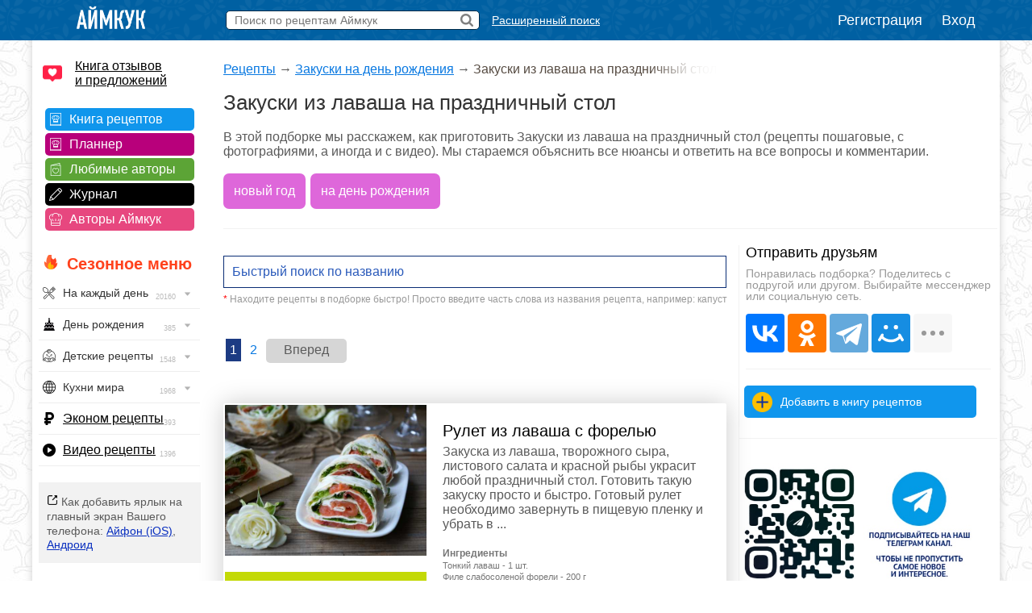

--- FILE ---
content_type: text/html; charset=UTF-8
request_url: https://www.iamcook.ru/section/12114
body_size: 25842
content:
<!DOCTYPE html PUBLIC "-//W3C//DTD XHTML 1.0 Transitional//EN" "https://www.w3.org/TR/xhtml1/DTD/xhtml1-transitional.dtd">
<html xmlns="https://www.w3.org/1999/xhtml" prefix="og: https://ogp.me/ns#">
<head>
<meta http-equiv="Content-Type" content="text/html; charset=UTF-8"/>
<meta name="viewport" content="width=device-width, initial-scale=1">

<title>Закуски из лаваша на праздничный стол, рецепты с фото</title>
			<meta name="description" content="Коллекция рецептов по теме: закуски из лаваша на праздничный стол. Подробные инструкции приготовления с пошаговыми фото."/>
			<meta property="og:title" content="Закуски из лаваша на праздничный стол, рецепты с фото"/>
			<meta property="og:type" content="article" />
			<meta property="og:url" content="https://www.iamcook.ru/section/12114" /><meta property="og:image" content="https://img.iamcook.ru/2019/upl/recipes/zen/u-9843c5aa363fb64dc3c1226c64563488.JPG"/>		
					<script type="application/ld+json">
		    {
		      "@context": "https://schema.org/",
		      "@type": "Recipe",
		      "name": "Закуски из лаваша на праздничный стол, рецепты с фото",
		      "image": [
		        "https://img.iamcook.ru/2019/upl/recipes/zen/u-9843c5aa363fb64dc3c1226c64563488.JPG"
		      ],
		      "author": {
		        "@type": "Person",
		        "name": "Iamcook"
		      },
		      "datePublished": "2018-03-17",
		      "description": "Закуски из лаваша на праздничный стол, подборка рецептов с пошаговыми фото",
		      "aggregateRating": {
		        "@type": "AggregateRating",
		        "ratingValue": "5",
		        "ratingCount": "14063"
		      }
		      

		    }
		    </script>
				
		
			    <script type="application/ld+json">
			    {
			      "@context": "https://schema.org",
			      "@type": "BreadcrumbList",
			      "itemListElement": [{
			        "@type": "ListItem",
			        "position": 1,
			        "name": "Аймкук",
			        "item": "https://www.iamcook.ru"
			      },{
			        "@type": "ListItem",
			        "position": 2,
			        "name": "Блюда на день рождения",
			        "item": "https://www.iamcook.ru/event/birthday"
			      },{
			        "@type": "ListItem",
			        "position": 3,
			        "name": "Закуски из лаваша на праздничный стол"
			      }]
			    }
			    </script>
			    	

	
<link rel="stylesheet" href="/css/global.css?v110" type="text/css"/>







<link rel="stylesheet" href="https://www.iamcook.ru/css/section.css?v13" type="text/css"/><link rel="icon" href="https://www.iamcook.ru/favicon.png" type="image/png">
<!-- Yandex.RTB -->
<script>window.yaContextCb=window.yaContextCb||[]</script>
<script src="https://yandex.ru/ads/system/context.js" async></script>
<link rel="alternate" media="only screen and (max-width: 640px)" href="https://m.iamcook.ru/section/12114"/>
</head>
<body>
<p id="bt"></p>
<div id="loginwin"></div>

<div class="toppanel">

	<div class="tpcontainer">
		
		<a href="/"><img src="/images/logo-mini-rus.png" class="tplogo"></a>
		
		
		<div class="searchbox">
			<form action="/advsearch" method="post" id="searchform">
				<input type="text" placeholder="Поиск по рецептам Аймкук" class="sbfield" name="sbfield" autocomplete="off">
				<img src="/images/search-icon-black-32.png" class="sbsubmit">
			</form>
			<ul class="sbresultsbwords"></ul>
			<img src="/images/page-loader.gif" class="sbresultsloader">
		</div>
		<a href="/searchform" class="megasearch">Расширенный поиск</a>
		<a href="/searchform" class="megasearchtablet"><img src="/images/searchbutton-icon-png.png"></a>	
			

				    <div class="tpauth">
		        <a href="/reg" id="registration">Регистрация</a>
		        <a href="/auth/login?redirect=%2Fsection%2F12114" id="authlink">Вход</a>
		    </div>
			

	</div>

</div>
<table class="midcontainer"><tr><td valign="top" style="width: 200px;">
	<div class="menuactual">
		<a href="/reviews" style="font-size: 16px; color: #000; display: inline-block; text-align: left; margin: 20px 0 -5px 10px; background-color: #f2f2f2; text-align: left; padding: 0 0 0 40px; background: url('/images/reviews-like-icon.png') left center no-repeat; background-size: 24px 24px;">Книга отзывов<br/> и предложений</a>
	</div>
	
	<div class="menuserviceslinks">	
	
	<a href="/favorit" class="favoritlink menuservices">Книга рецептов</a>
	<a href="/planner" class="plannerlink menuservices">Планнер</a>
	<a href="/subscribe" class="subscribelink menuservices">Любимые авторы</a>
	<a href="/journal" class="journallink menuservices">Журнал</a>
	<a href="/user" class="userslink menuservices">Авторы Аймкук</a>
	</div>

	<div class="menuactual">
		
		<h2 style="color: #ff421d; font-weight: bold; background: url('/images/flame-icon.png') left 0px top -2px no-repeat; background-size: 20px 20px; padding-left: 30px; margin-left: 10px; ">Сезонное меню</h2>
	
	
	
	
	    <ul id="nav">
		    
		    		    
		    	        
	        	        
	        		    
		    		    
		   
		<li><div style="background-image: url('/images/menu/everyday.png');">На каждый день <img src="/images/menu/menu-arrow.png" class="navarrow"> <span>20160</span></div>
          <ul>
	        <li class="menuheader">По времени дня</li>
	        <li><a href="/event/everyday/everyday-breakfast">Завтрак</a></li>
	        <li><a href="/event/everyday/everyday-lunch">Обед</a></li>
	        <li><a href="/event/everyday/everyday-dinner">Ужин</a></li>

	        <li class="menuheader">Что готовить?</li>
	        <li><a href="/event/everyday/everyday-soups">Суп</a></li>
	        <li><a href="/event/everyday/everyday-salad">Салат</a></li>
	        <li><a href="/event/everyday/everyday-snacks">Закуски</a></li>
	        <li><a href="/event/everyday/everyday-baking">Выпечка</a></li>
	        <li><a href="/event/everyday/everyday-desserts">Десерты</a></li>
	        <li><a href="/event/everyday/everyday-fast">Быстрые рецепты</a></li>
	        <li><a href="/event/everyday/everyday-cheap">Эконом рецепты</a></li>
	        <li><a href="/event/everyday/everyday-diet">Диетические рецепты</a></li>
	        <li><a href="/event/everyday/everyday-vegetarian">Вегетарианские рецепты</a></li>
			<li class="kernellink"><a href="/event/everyday">Все рецепты на каждый день</a></li>
          </ul>
        </li>

	        <li><div style="background-image: url('/images/menu/birthday.png');">День рождения <img src="/images/menu/menu-arrow.png" class="navarrow"> <span>385</span></div>
	          <ul>
		        <li class="menuheader">Детский день рождения</li>
		        <li><a href="/event/birthday/kids">Детское меню</a></li>
		        <li><a href="/event/birthday/kids-desserts">Детские десерты</a></li>
		        <li><a href="/event/birthday/kids-snacks">Детские закуски</a></li>
		        <li><a href="/event/birthday/kids-salads">Детские салаты</a></li>
		        <li><a href="/event/birthday/girlcake">Торты для девочек</a></li>
		        <li><a href="/event/birthday/boycake">Торты для мальчиков</a></li>
		        <li class="menuseparator"></li>
				<li class="menuheader">Взрослый день рождения</li>
				<li><a href="/event/birthday/salads">Салаты</a></li>
				<li><a href="/event/birthday/zakuski">Закуски</a></li>
				<li><a href="/event/birthday/sandwiches">Бутерброды</a></li>
				<li><a href="/event/birthday/hot">Горячие блюда</a></li>
				<li><a href="/event/birthday/cake">Торты</a></li>
				<li class="kernellink"><a href="/event/birthday">Все рецепты на день рождения</a></li>
	          </ul>
	        </li>
	       


			<li><div style="background-image: url('/images/menu/child.png');">Детские рецепты <img src="/images/menu/menu-arrow.png" class="navarrow"> <span>1548</span></div>
	          <ul>
		        <li class="menuheader">Общее детское меню</li>
		        <li><a href="/event/kids/breakfast">Блюда на завтрак</a></li>
		        <li><a href="/event/kids/porridge">Каши</a></li>
		        <li><a href="/event/kids/omelet">Омлеты</a></li>
		        <li><a href="/event/kids/soup">Супы</a></li>
				<li><a href="/event/kids/salads">Салаты</a></li>
				<li><a href="/event/kids/cutlets">Котлеты</a></li>
		        <li><a href="/event/kids/chicken">Блюда из курицы</a></li>
				<li><a href="/event/kids/beef">Блюда из говядины</a></li>
				<li><a href="/event/kids/liver">Блюда из печени</a></li>
		        <li><a href="/event/kids/cookie">Печенье</a></li>
		        <li><a href="/event/kids/desserts">Сладости</a></li>

				<li class="menuseparator"></li>
				
				<li class="menuheader">Праздничное детское меню</li>
		        <li><a href="/event/birthday/kids">Детское меню</a></li>
		        <li><a href="/event/birthday/kids-desserts">Детские десерты</a></li>
		        <li><a href="/event/birthday/kids-snacks">Детские закуски</a></li>
		        <li><a href="/event/birthday/kids-salads">Детские салаты</a></li>
		        <li><a href="/event/birthday/girlcake">Торты для девочек</a></li>
		        <li><a href="/event/birthday/boycake">Торты для мальчиков</a></li>
		        
		        <li class="menuseparator"></li>
		        
				<li class="kernellink"><a href="/event/kids">Все детские рецепты</a></li>
	          </ul>
	        </li>
	        
	        


			<li><div style="background-image: url('/images/menu/country.png');">Кухни мира <img src="/images/menu/menu-arrow.png" class="navarrow"> <span>1968</span></div>
	          <ul>
	            <li><a href="/country/abkhazia">Абхазия</a></li>
				<li><a href="/country/australia">Австралия</a></li>
				<li><a href="/country/austria">Австрия</a></li>
				<li><a href="/country/usa">Америка</a></li>
				<li><a href="/country/england">Англия</a></li>
				<li><a href="/country/argentina">Аргентина</a></li>
				<li><a href="/country/armenia">Армения</a></li>
				<li><a href="/country/afrika">Африка</a></li>
				<li><a href="/country/belorussia">Белоруссия</a></li>
				<li><a href="/country/belgium">Бельгия</a></li>
				<li><a href="/country/bulgary">Болгария</a></li>
				<li><a href="/country/brazil">Бразилия</a></li>
				<li><a href="/country/hungary">Венгрия</a></li>
				<li><a href="/country/viet-nam">Вьетнам</a></li>
				<li><a href="/country/germany">Германия</a></li>
				<li><a href="/country/netherlands">Голландия</a></li>
				<li><a href="/country/greece">Греция</a></li>
				<li><a href="/country/georgia">Грузия</a></li>
				<li><a href="/country/denmark">Дания</a></li>
				<li><a href="/country/europa">Европа</a></li>
				<li><a href="/country/egypt">Египет</a></li>
				<li><a href="/country/india">Индия</a></li>
				<li><a href="/country/indonesia">Индонезия</a></li>
				<li><a href="/country/iran">Иран</a></li>
				<li><a href="/country/ireland">Ирландия</a></li>
				<li><a href="/country/spain">Испания</a></li>
				<li><a href="/country/italy">Италия</a></li>
				<li><a href="/country/caucasus">Кавказ</a></li>
				<li><a href="/country/kazakhstan">Казахстан</a></li>
				<li><a href="/country/canada">Канада</a></li>
				<li><a href="/country/kyrgyzstan">Киргизия</a></li>
				<li><a href="/country/china">Китай</a></li>
				<li><a href="/country/korea">Корея</a></li>
				<li><a href="/country/lithuania">Литва</a></li>
				<li><a href="/country/malaysia">Малазия</a></li>
				<li><a href="/country/marocco">Марокко</a></li>
				<li><a href="/country/mexica">Мексика</a></li>
				<li><a href="/country/moldavia">Молдавия</a></li>
				<li><a href="/country/mongolia">Монголия</a></li>
				<li><a href="/country/norway">Норвегия</a></li>
				<li><a href="/country/osetia">Осетия</a></li>
				<li><a href="/country/poland">Польша</a></li>
				<li><a href="/country/portugal">Португалия</a></li>
				<li><a href="/country/baltic">Прибалтика</a></li>
				<li><a href="/country/romania">Румыния</a></li>
				<li><a href="/country/russia">Россия</a></li>
				<li><a href="/country/slovakia">Словакия</a></li>
				<li><a href="/country/tajikistan">Таджикистан</a></li>
				<li><a href="/country/thailand">Тайланд</a></li>
				<li><a href="/country/tatar">Татарстан</a></li>
				<li><a href="/country/tunis">Тунис</a></li>
				<li><a href="/country/turkey">Турция</a></li>
				<li><a href="/country/uzbekistan">Узбекистан</a></li>
				<li><a href="/country/ukraine">Украина</a></li>
				<li><a href="/country/fin">Финляндия</a></li>
				<li><a href="/country/french">Франция</a></li>
				<li><a href="/country/croatia">Хорватия</a></li>
				<li><a href="/country/chechen">Чечня</a></li>
				<li><a href="/country/czech">Чехия</a></li>
				<li><a href="/country/chile">Чили</a></li>
				<li><a href="/country/sweden">Швеция</a></li>
				<li><a href="/country/switzerland">Швейцария</a></li>
				<li><a href="/country/scotland">Шотландия</a></li>
				<li><a href="/country/estonia">Эстония</a></li>
				<li><a href="/country/japan">Япония</a></li>
				<li class="kernellink"><a href="/country">Все кухни мира</a></li>
	          </ul>
	        </li>

			<li><p style="background-image: url('/images/menu/cheap.png');"><a href="/event/everyday/everyday-cheap">Эконом рецепты</a><span>393</span></p></li>

			<li><p style="background-image: url('/images/menu/video.png');"><a href="/video">Видео рецепты</a><span>1396</span></p></li>
			
		</ul>

    
    </div>

	<div class="desktopiconlink"><img src="/images/mobile-icon/mobile-add-icon-menu.png"> Как добавить ярлык на главный экран Вашего телефона: <a href="/faq/ios-icon">Айфон (iOS)</a>, <a href="/faq/android-icon">Андроид</a></div>

<div class="menuactual">
		
			
	<h2>Рубрикатор</h2>
	
    <ul id="nav">
        <li>
        <div style="background-image: url('/images/menu/salads.png');">Салаты<img src="/images/menu/menu-arrow.png" class="navarrow"> <span>2955</span></div>
          <ul>
			<li class="menuheader">По типу</li>
			<li><a href="/showsubsection/prazdnichnie_salati">Праздничные</a></li>
			<li><a href="/showsubsection/povsednevnie_salati">Простые</a></li>
			<li><a href="/theme/heat-salad">Тёплые</a></li>
			<li><a href="/event/abstinence/salads">Постные</a></li>
			<li><a href="/showsubsection/fruktovie_salati">Фруктовые</a></li>
			<li><a href="/showsubsection/exoticheskie_salati">Экзотические</a></li>
			<li class="menuseparator"></li>
			<li class="menuheader">По ингредиенту</li>
			<li><a href="/theme/salat-veget">Овощные</a></li>
			<li><a href="/theme/coleslaw">Капустные</a></li>
			<li><a href="/theme/raw-carrot-salads">Морковные</a></li>
			<li><a href="/theme/bean-salads">Фасолевые</a></li>
			<li><a href="/theme/salat-musrooms">Грибные</a></li>
			<li><a href="/theme/simple-meat-salad">Мясные</a></li>
			<li><a href="/theme/salat-chicken">Куриные</a></li>
			<li><a href="/theme/salat-fish">Рыбные</a></li>
			<li><a href="/theme/crab-salad">Крабовые</a></li>
			<li><a href="/theme/cheese-salad">Сырные</a></li>
			<li><a href="/showsubsection/ham-salads">Ветчинные</a></li>
			<li class="menuseparator"></li>
			<li class="menuheader">С названиями</li>
			<li><a href="/theme/olive">Оливье</a></li>
			<li><a href="/theme/mimoza">Мимоза</a></li>
			<li><a href="/theme/salat-seledka">Сельдь под шубой</a></li>
			<li><a href="/theme/grecheskiy-salat">Греческий</a></li>
			<li><a href="/theme/caesar-salad">Цезарь</a></li>
			<li><a href="/theme/salat-vinegret">Винегрет</a></li>
			<li class="kernellink"><a href="/showsubsection/salads">Все салаты</a></li>
          </ul>
        </li>
        
        
        
        <li>
        <div style="background-image: url('/images/menu/snack.png');">Закуски <img src="/images/menu/menu-arrow.png" class="navarrow"> <span>1456</span></div>
          <ul>
	        <li class="menuheader">Намазки</li>
	        <li><a href="/showsubsection/pates">Паштеты</a></li>
	        <li><a href="/theme/riet">Рийет</a></li>
	        <li><a href="/theme/hummus">Хумус</a></li>
	        <li><a href="/theme/spreads">Намазки разные</a></li>
	        
	        <li class="menuseparator"></li>
			<li class="menuheader">Мясо</li>
	        <li><a href="/theme/bujenina">Буженина</a></li>
	        <li><a href="/theme/pastroma">Пастрома</a></li>
	        <li><a href="/theme/basturma">Бастурма</a></li>
	        <li><a href="/theme/homemade-ham">Ветчина домашняя</a></li>
	        <li><a href="/theme/sausage">Колбаса домашняя</a></li>
	        <li><a href="/theme/meat-snack">Все мясные закуски</a></li>
	        
	        <li class="menuseparator"></li>
			<li class="menuheader">Хлеб / Таратлетки</li>
			<li><a href="/theme/zakuska-kanape">Канапе</a></li>
			<li><a href="/theme/bruschettas">Брускетты</a></li>
			<li><a href="/theme/true-burgers">Бургеры</a></li>
			<li><a href="/theme/burgers">Сэндвичи</a></li>
	        <li><a href="/showsubsection/toast">Гренки</a></li>
	        <li><a href="/theme/tartaletki">Тартлетки (закуски)</a></li>
	        <li><a href="/showsubsection/sandwiches">Все бутерброды</a></li>
	        
	        <li class="menuseparator"></li>
			<li class="menuheader">Фаршированное</li>
			<li><a href="/theme/stuffed-eggs">Яйца фаршированные</a></li>
	        <li><a href="/theme/zakuski-pomidory">Помидоры фаршированные</a></li>
	        <li><a href="/theme/stuffed-champignons">Шампиньоны фаршированные</a></li>
	        
	        <li class="menuseparator"></li>
			<li class="menuheader">Рулетики</li>
			<li><a href="/theme/ham-rulet">Из ветчины</a></li>
			<li><a href="/theme/eggplants-rolls">Из баклажанов</a></li>
			<li><a href="/theme/zucchini-rolls">Из кабачков</a></li>
			<li><a href="/theme/rulet-lavash">Рулеты из лаваша</a></li>
			<li><a href="/theme/zakuski-rulety">Рулетики разные</a></li>
			<li><a href="/theme/sushi">Суши / роллы</a></li>
			
	        
	        <li class="menuseparator"></li>
			<li class="menuheader">Прочие закуски</li>
	        
	        <li><a href="/theme/aspic-fish">Заливное</a></li>
	        <li><a href="/theme/zakuska-holodec">Холодец</a></li>
			<li><a href="/theme/zakuska-mushrooms">Грибные закуски</a></li>
	        <li><a href="/theme/nuggets">Наггетсы</a></li>
	        <li><a href="/theme/shawarma">Шаурма</a></li>
	        <li><a href="/theme/homemade-chips">Чипсы домашние</a></li>
			<li><a href="/theme/fish-snack">Рыбные закуски</a></li>
			<li><a href="/theme/cheese-appetizer">Сырные закуски</a></li>
			<li class="kernellink"><a href="/showsubsection/zakuski">Все закуски</a></li>
          </ul>
        </li>
        
        
        
        <li><div style="background-image: url('/images/menu/spice.png');">Приправы <img src="/images/menu/menu-arrow.png" class="navarrow"> <span>320</span></div>
          <ul>
            <li><a href="/showsubsection/sauces">Соусы</a></li>
			<li><a href="/showsubsection/seasonings">Пряности</a></li>
			<li><a href="/showsubsection/marinade">Маринады</a></li>
          </ul>
        </li>
        <li><div style="background-image: url('/images/menu/soups.png');">Супы <img src="/images/menu/menu-arrow.png" class="navarrow"> <span>1083</span></div>
          <ul>
            <li class="menuheader">По названию</li>
			<li><a href="/showsubsection/shchi">Щи</a></li>
			<li><a href="/showsubsection/borsch">Борщи</a></li>
			<li><a href="/theme/hsoup-svekolnik">Свекольники</a></li>
			<li><a href="/theme/kapustnyak">Капустняки</a></li>
			<li><a href="/theme/kulesh">Кулеши</a></li>
			<li><a href="/theme/soup-rassolnik">Рассольники</a></li>
			<li><a href="/theme/saltwort">Солянки</a></li>
			<li><a href="/theme/harcho">Харчо</a></li>
			<li><a href="/theme/shurpa">Шурпа</a></li>
			<li><a href="/theme/uha">Уха</a></li>
			<li><a href="/theme/soup-chicken">Куриные</a></li>
			<li><a href="/theme/soup-gorohoviy">Гороховые</a></li>
			<li><a href="/theme/soup-fasol">Фасолевые</a></li>
			<li><a href="/theme/buckwheat-soup">Гречневые</a></li>
			<li><a href="/theme/soup-kartofelniy">Картофельные</a></li>
			<li><a href="/theme/hsoup-gaspacho">Гаспачо</a></li>
			<li><a href="/showsubsection/okroshka">Окрошка</a></li>
			
			<li class="menuseparator"></li>
			<li class="menuheader">По типу</li>
			<li><a href="/theme/bouillon">Бульон</a></li>
			<li><a href="/showsubsection/supi_s_myasom">Мясные</a></li>
			<li><a href="/showsubsection/ribnie_supi">Рыбные</a></li>
			<li><a href="/showsubsection/ovoshnie_supi">Овощные</a></li>
			<li><a href="/showsubsection/mushroom-soup">Грибные</a></li>
			<li><a href="/showsubsection/cheese-soup">Сырные</a></li>
			<li><a href="/showsubsection/kremovie_supi">Супы-пюре</a></li>
			<li><a href="/showsubsection/holodnie_supi">Холодные</a></li>
			<li><a href="/event/abstinence/soups">Постные</a></li>
			<li><a href="/showsubsection/other-soups">Другие супы</a></li>
          </ul>
        </li>
        
        
        <li><div style="background-image: url('/images/menu/second.png');">Вторые блюда <img src="/images/menu/menu-arrow.png" class="navarrow"> <span>4682</span></div>
          <ul>
	        <li class="menuheader">Мясное</li>
            <li><a href="/theme/azu">Азу</a></li>
            <li><a href="/theme/beef-stroganoff">Бефстроганов</a></li>
            <li><a href="/showsubsection/goulash">Гуляш</a></li>
            <li><a href="/theme/jarkoe">Жаркое</a></li>
            <li><a href="/theme/french-meat">Мясо по-французски</a></li>
            <li><a href="/theme/meat-rullets">Мясные рулеты</a></li>
            <li><a href="/showsubsection/chops">Отбивные</a></li>
            <li><a href="/theme/schnitzel">Шницель</a></li>
            <li><a href="/theme/steak">Стейки</a></li>
            <li><a href="/showsubsection/cutlets">Котлеты</a></li>
            <li><a href="/showsubsection/meatballs">Тефтели</a></li>
            <li><a href="/showsubsection/shashlik">Шашлык</a></li>
            <li class="kernellink"><a href="/showsubsection/myasnie_bluda">Все мясные блюда</a></li>
            
            <li class="menuseparator"></li>
			<li class="menuheader">Рыба / морепродукты</li>
			<li><a href="/theme/fish-kotlety">Рыбные котлеты</a></li>
			<li><a href="/theme/fishoven">Рыба запеченная</a></li>
			<li><a href="/theme/fish-casseroles">Рыбные запеканки</a></li>
			<li><a href="/theme/fish-souffle">Рыбное суфле</a></li>
			<li><a href="/theme/fried-fish">Рыба жареная</a></li>
			<li><a href="/theme/marinated-fish">Рыба под маринадом</a></li>
			<li><a href="/showsubsection/ribnie_bluda">Все из рыбы</a></li>
			<li class="kernellink"><a href="/showsubsection/seafood">Всё из морепродуктов</a></li>
                        
            <li class="menuseparator"></li>
			<li class="menuheader">Обед / ужин</li>
			<li><a href="/showsubsection/cabbage-rolls">Голубцы</a></li>
			<li><a href="/showsubsection/risotto">Ризотто</a></li>
            <li><a href="/showsubsection/stuffed-pepper">Фаршированные перцы</a></li>
            <li><a href="/showsubsection/potatoes">Картошка</a></li>
			<li><a href="/showsubsection/buckwheat">Гречка</a></li>
            <li><a href="/showsubsection/stew">Рагу</a></li>
			<li><a href="/showsubsection/zapekanka">Запеканки</a></li>
			<li><a href="/theme/zakuska-julyen">Жюльены</a></li>
			<li><a href="/section/9037">Макароны</a></li>
			<li><a href="/showsubsection/lasagna">Лазаньи</a></li>
			<li><a href="/showsubsection/pelmeni-vareniki">Пельмени</a></li>
			<li><a href="/showsubsection/vareniki">Вареники</a></li>
			<li><a href="/showsubsection/garniri">Гарниры</a></li>
			<li><a href="/theme/gravy">Подливы</a></li>
			<li><a href="/theme/karri-dishes">Карри</a></li>
			<li><a href="/showsubsection/meatfree">Блюда без мяса</a></li>
			<li class="kernellink"><a href="/showsubsection/main-dishes">Все вторые блюда</a></li>
			
			<li class="menuseparator"></li>
			<li class="menuheader">Завтрак</li>
			<li><a href="/showsubsection/omelet">Омлет</a></li>
			<li><a href="/theme/zakuski-yaishnica">Яичница</a></li>
			<li><a href="/theme/lazy-vareniki">Ленивые вареники</a></li>
			<li><a href="/theme/oatmeal">Овсяные каши</a></li>
			<li><a href="/theme/semolina">Манные каши</a></li>
			<li><a href="/theme/rice-porrige">Рисовые каши</a></li>
          </ul>
        </li>
        
        
        <li><div style="background-image: url('/images/menu/porridge.png');">Каши <img src="/images/menu/menu-arrow.png" class="navarrow"> <span>1543</span></div>
          <ul>
	        <li class="menuheader">Каши / Крупы</li>
	        <li><a href="/theme/oatmeal">Овсяные</a></li>
			<li><a href="/theme/semolina">Манные</a></li>
			<li><a href="/theme/rice-porrige">Рисовые</a></li>
			<li><a href="/theme/buckwheat">Гречневые</a></li>
			<li><a href="/theme/pease-pudding">Гороховые</a></li>
			<li><a href="/theme/lentil-porridge">Чечевичные</a></li>
			<li><a href="/theme/corn-porridge">Кукурузные</a></li>
			<li><a href="/theme/spelt-porridge">Полбяные</a></li>
			<li><a href="/showsubsection/pilaf">Плов</a></li>
			<li><a href="/showsubsection/risotto">Ризотто</a></li>
			<li><a href="/event/abstinence/porridge">Постные каши</a></li>
			<li class="kernellink"><a href="/showsubsection/kashy">Все каши</a></li>
          </ul>
        </li>
        
          <li><div style="background-image: url('/images/menu/pancakes.png');">Блины / Оладьи <img src="/images/menu/menu-arrow.png" class="navarrow"> <span>965</span></div>
          <ul>
			<li class="menuheader">Блины</li>
			<li><a href="/theme/milk-pancakes">На молоке</a></li>
			<li><a href="/theme/serum-pancakes">На сыворотке</a></li>
			<li><a href="/theme/sourmilk-pancakes">На кислом молоке</a></li>
			<li><a href="/theme/pankefir">На кефире</a></li>
			<li><a href="/theme/clabber-pancakes">На простокваше</a></li>
			<li><a href="/theme/sour-cream-pancakes">На сметане</a></li>
			<li><a href="/theme/water-pancakes">На воде</a></li>
			<li><a href="/theme/vipechka-blini-s-nachnikoy">С начинкой</a></li>
			<li><a href="/theme/pancakes-with-yeast">Дрожжевые</a></li>
			<li><a href="/theme/brewed-pancakes">Заварные</a></li>
			<li><a href="/event/abstinence/pancakes">Постные</a></li>
	        <li class="kernellink"><a href="/showsubsection/pancakes">Все блины</a></li>
			
			<li class="menuseparator"></li>
			<li class="menuheader">Оладьи</li>
			<li><a href="/theme/milk-minipancakes">На молоке</a></li>
			<li><a href="/theme/minipancakes-spoiledmilk">На кислом молоке</a></li>
			<li><a href="/theme/minipancakes-kefir">На кефире</a></li>
			<li><a href="/theme/sourcream-fritters">На сметане</a></li>
			<li><a href="/theme/minipancakes-ryazhenka">На ряженке</a></li>
			<li><a href="/theme/sourmilk-fritters">На простокваше</a></li>
			<li><a href="/theme/minipancakes-yeast">Дрожжевые</a></li>
			<li><a href="/theme/pancake">Панкейки</a></li>
			<li><a href="/theme/meat-minipancakes">Мясные</a></li>
			<li><a href="/theme/vipechka-oladyi-veget">Овощные</a></li>
			<li><a href="/event/abstinence/minipancakes-abstinence">Постные</a></li>
			<li class="kernellink"><a href="/showsubsection/mini-pancakes">Все оладьи</a></li>
			<li><a href="/theme/draniki">Драники</a></li>
			<li><a href="/showsubsection/syrniki">Сырники</a></li>
          </ul>
        </li>
        
        
        
        
        <li><div style="background-image: url('/images/menu/pie.png');">Пироги / Пирожки <img src="/images/menu/menu-arrow.png" class="navarrow"> <span>2134</span></div>
        <ul>
	        <li class="menuheader">Пироги</li>
			<li><a href="/showsubsection/manna">Манник</a></li>
			<li><a href="/theme/cakes-sharlotka">Шарлотка</a></li>
			<li><a href="/theme/zebra-pie">Зебра</a></li>
			<li><a href="/theme/kish">Киш Лорен</a></li>
			<li><a href="/theme/kovrijka">Коврижка</a></li>
			<li><a href="/theme/kings-vatrushka">Королевская ватрушка</a></li>
			<li><a href="/theme/jellied-pies">Заливные</a></li>
			<li><a href="/event/abstinence/pie">Постные</a></li>
			<li><a href="/theme/cakes-meat">Мясные</a></li>
			<li><a href="/theme/fish-pirog">Рыбные</a></li>
			<li><a href="/theme/cabbage-pies">Капустные</a></li>
			<li><a href="/theme/veget-pirog">Овощные</a></li>
			<li><a href="/theme/tvorog-pirog">Творожные</a></li>
			<li><a href="/theme/chokopie">Шоколадные</a></li>
			<li class="kernellink"><a href="/showsubsection/pirogi">Все пироги</a></li>
			
			<li class="menuseparator"></li>
			<li class="menuheader">Пирожки</li>
			<li><a href="/theme/yeast-pies">На дрожжах</a></li>
			<li><a href="/theme/kefir-patties">На кефире</a></li>
			<li><a href="/theme/sloyki">Слойки</a></li>
			<li><a href="/theme/cherry-patties">+ Вишня</a></li>
			<li><a href="/theme/jam-patties">+ Повидло</a></li>
			<li><a href="/theme/curd-patties">+ Творог</a></li>
			<li><a href="/theme/potatoes-patties">+ Картофель</a></li>
			<li><a href="/theme/pies-with-rice">+ Рис</a></li>
			<li><a href="/theme/mushroom-patties">+ Грибы</a></li>
			<li><a href="/theme/pies-with-fish">+ Рыба</a></li>
			<li><a href="/theme/meat-patties">+ Мясо</a></li>
			<li><a href="/theme/chicken-pies">+ Курица</a></li>
			<li><a href="/theme/cheese-patties">+ Сыр</a></li>
			<li><a href="/theme/oven-pies">Запеченные</a></li>
			<li><a href="/theme/fried-pies">Жареные</a></li>
			<li><a href="/theme/fast-patties">Быстрые</a></li>
			<li><a href="/theme/lazy-hotcakes">Ленивые</a></li>
			<li><a href="/theme/lavash-envelopes">Из лаваша</a></li>
			<li><a href="/event/abstinence/pies">Постные</a></li>
			<li class="kernellink"><a href="/showsubsection/patty">Все рецепты пирожков</a></li>
		</ul>
		
		<li><div style="background-image: url('/images/menu/muffins.png');">Кексы <img src="/images/menu/menu-arrow.png" class="navarrow"> <span>563</span></div>
        <ul>
	        <li><a href="/theme/milk-keksy">На молоке</a></li>
			<li><a href="/theme/kefir-keksy">На кефире</a></li>
			<li><a href="/theme/yogurt-muffins">На йогурте</a></li>
			<li><a href="/theme/sourcream-keksy">На сметане</a></li>
			<li><a href="/theme/curd-keksy">Творожные</a></li>
			<li><a href="/theme/chocolate-keksy">Шоколадные</a></li>
			<li><a href="/theme/zebra-keksy">Зебра</a></li>
			<li><a href="/theme/marble-cake">Мраморные</a></li>
			<li><a href="/theme/oat-muffins-and-cakes">Овсяные</a></li>
			<li><a href="/theme/whole-grain-cupcakes">Цельнозерновые</a></li>
			<li><a href="/theme/cherry-keksy">+ Вишня</a></li>
			<li><a href="/theme/blueberries-keks">+ Черника</a></li>
			<li><a href="/theme/orange-keksy">+ Апельсин</a></li>
			<li><a href="/theme/banana-keksy">+ Банан</a></li>
			<li><a href="/theme/lemon-keksy">+ Лимон</a></li>
			<li><a href="/theme/nut-keksy">+ Орехи</a></li>
			<li><a href="/theme/driedfruits-keksy">+ Сухофрукты</a></li>
			<li><a href="/theme/carrot-keksy">+ Морковь</a></li>
			<li><a href="/theme/pumpkin-cupcakes">+ Тыква</a></li>
			<li><a href="/theme/snack-mafkeks">Закусочные</a></li>
			<li><a href="/theme/gluten-free-muffins">Безглютеновые</a></li>
			<li><a href="/event/pasha/easter-cupcakes">Пасхальные</a></li>
			<li><a href="/event/christmas/cupcakes">Рождественские</a></li>
			<li><a href="/theme/kapkeyk">Капкейки</a></li>
			<li><a href="/theme/maffins">Маффины</a></li>
			<li><a href="/event/abstinence/keksy">Постные</a></li>
			<li class="kernellink"><a href="/showsubsection/keksy">Все рецепты кексов</a></li>
		</ul>
		
		<li><div style="background-image: url('/images/menu/cookies.png');">Печенье <img src="/images/menu/menu-arrow.png" class="navarrow"> <span>728</span></div>
        <ul>
			<li><a href="/theme/ovsyanoe-pechenye">Овсяное</a></li>
			<li><a href="/theme/coconut-cookies">Кокосовое</a></li>
			<li><a href="/theme/ginger-cookie">Имбирное</a></li>
			<li><a href="/theme/ratafia">Миндальное</a></li>
			<li><a href="/theme/lemon-cookies">Лимонное</a></li>
			<li><a href="/theme/banana-cookies">Банановое</a></li>
			<li><a href="/theme/kurab">Курабье</a></li>
			<li><a href="/theme/shortbread">Песочное</a></li>
			<li><a href="/theme/biscuit-cookies">Бисквитное</a></li>
			<li><a href="/theme/veget-cookies">Овощное</a></li>
			<li><a href="/theme/cookies-with-milk">+ Молоко</a></li>
			<li><a href="/theme/kefir-cookies">+ Кефир</a></li>
			<li><a href="/theme/yogurt-cookies">+ Йогурт</a></li>
			<li><a href="/theme/smetannoe-pechenye">+ Сметана</a></li>
			<li><a href="/theme/margarine-cookies">+ Маргарин</a></li>
			<li><a href="/theme/beer-cookies">+ Пиво</a></li>
			<li><a href="/theme/cookies-on-brine">+ Рассол</a></li>
			<li><a href="/theme/rice-flour-cookies">+ Рисовая мука</a></li>
			<li><a href="/theme/jam-cookies">+ Повидло</a></li>
			<li><a href="/theme/cookies-with-condensed-milk">+ Сгущенка</a></li>
			<li><a href="/theme/chocolate-chip-cookies">+ Шоколад</a></li>
			<li><a href="/theme/quick-cookies">Быстрое</a></li>
			<li><a href="/event/abstinence/cookies">Постное</a></li>
			<li><a href="/theme/gluten-free-cookies">Безглютеновое</a></li>
			<li><a href="/theme/gingerbread">Пряники</a></li>
			<li class="kernellink"><a href="/showsubsection/cookies">Все рецепты печенья</a></li>
		</ul>


        <li><div style="background-image: url('/images/menu/bread.png');">Хлеб / Лепешки <img src="/images/menu/menu-arrow.png" class="navarrow"> <span>433</span></div>
          <ul>				
			<li class="menuheader">Хлеб</li>
			<li><a href="/theme/wheat-bread">Пшеничный</a></li>
			<li><a href="/theme/wheat-rye-bread">Пшенично-ржаной</a></li>
			<li><a href="/theme/rye-bread">Ржаной</a></li>
			<li><a href="/theme/oat-bread">Овсяный</a></li>
			<li><a href="/themepumpkin-breade">Тыквенный</a></li>
			<li><a href="/theme/banana-bread">Банановый</a></li>
			<li><a href="/theme/potato-bread">Картофельный</a></li>
			<li><a href="/theme/bread-without-yeast">Бездрожжевой</a></li>
			<li><a href="/theme/gluten-free-bread">Безглютеновый</a></li>
			<li><a href="/theme/sweet-bread">Сладкий / десертный</a></li>
			<li><a href="/theme/sourdough-bread">На закваске</a></li>
			<li><a href="/theme/kefir-bread">На кефире</a></li>
			<li><a href="/theme/milk-bread">На молоке</a></li>
			<li><a href="/event/abstinence/bread">Постный</a></li>
			<li><a href="/theme/bread-peace">Хлебцы</a></li>
			<li><a href="/theme/bread-sticks">Хлебные палочки</a></li>
			<li><a href="/showsubsection/toast">Гренки</a></li>
			<li><a href="/theme/leavens">Закваски</a></li>			
			<li class="kernellink"><a href="/showsubsection/recepti_testa">Все рецепты хлеба</a></li>
			
			<li class="menuseparator"></li>
			<li class="menuheader">Булочки</li>
			<li><a href="/theme/buns-without-yeast">Бездрожжевые</a></li>
			<li><a href="/theme/buns">На дрожжах</a></li>
			<li><a href="/theme/buns-on-kefir">На кефире</a></li>
			<li><a href="/theme/buns-on-milk">На молоке</a></li>
			<li><a href="/theme/puff-pastry-buns">Слоеные</a></li>
			<li><a href="/theme/cinnabon">Синнабон</a></li>
			<li class="kernellink"><a href="/showsubsection/buns">Все рецепты булочек</a></li>
			
			<li class="menuseparator"></li>
			<li class="menuheader">Лепешки</li>
			<li><a href="/theme/yeast-lep">Дрожжевые</a></li>
			<li><a href="/theme/potato-lep">Картофельные</a></li>
			<li><a href="/theme/cheese-cakes">Сырные</a></li>
			<li><a href="/theme/kefir-flatcakes">На кефире</a></li>
			<li><a href="/theme/water-lep">На воде</a></li>
			<li><a href="/theme/lepeshki-filling">С начинкой</a></li>
			<li><a href="/theme/lepeshki">Без начинки</a></li>
			<li><a href="/theme/pan-flatcakes">На сковороде</a></li>
			<li><a href="/theme/oven-flatcakes">В духовке</a></li>
			<li><a href="/theme/veget-flapjack">Овощные</a></li>
			<li><a href="/theme/khachapuri">Хачапури</a></li>
			<li class="kernellink"><a href="/showsubsection/flapjack">Все рецепты лепешек</a></li>
          </ul>
        </li>

        
        <li><div style="background-image: url('/images/menu/pizza.png');">Пицца <img src="/images/menu/menu-arrow.png" class="navarrow"> <span>260</span></div>
          <ul>				
			<li><a href="/theme/vegetarian-pizza">Вегетарианская</a></li>
			<li><a href="/theme/sausage-pizza">+ Колбаса</a></li>
			<li><a href="/theme/mushroom-pizza">+ Грибы</a></li>
			<li><a href="/theme/forcemeat-pizza">+ Фарш</a></li>
			<li><a href="/theme/pizza-with-fish">+ Рыба</a></li>
			<li><a href="/theme/seafood-pizza">+ Морепродукты</a></li>
			<li><a href="/theme/chicken-pizza">+ Курица</a></li>
			<li><a href="/theme/pan-pizza">На сковороде</a></li>
			<li><a href="/theme/liquid-dough-pizza">На жидком тесте</a></li>
			<li><a href="/theme/pizza-sauce">Соус для пиццы</a></li>
			<li><a href="/theme/pizza-dough">Тесто для пиццы</a></li>
			<li class="kernellink"><a href="/showsubsection/pizza">Все рецепты пиццы</a></li>
          </ul>
        </li>
        
        <li><div style="background-image: url('/images/menu/pieceofcake.png');">Торты <img src="/images/menu/menu-arrow.png" class="navarrow"> <span>801</span></div>
          <ul>
	        <li class="menuheader">По названию</li>			
			<li><a href="/theme/earl-ruins-cake">Графские развалины</a></li>
			<li><a href="/theme/zebra-cake">Зебра</a></li>
			<li><a href="/theme/red-velvet-cake">Красный бархат</a></li>
			<li><a href="/theme/honey-cake">Медовик</a></li>
			<li><a href="/theme/milkgirl-cake">Молочная девочка</a></li>
			<li><a href="/theme/anthill-cake">Муравейник</a></li>
			<li><a href="/theme/napoleon">Наполеон</a></li>
			<li><a href="/theme/pancho-cake">Панчо</a></li>
			<li><a href="/theme/praga-cake">Прага</a></li>
			<li><a href="/theme/snickers-cake">Сникерс</a></li>
			<li><a href="/theme/turtle-cake">Черепаха</a></li>
			<li><a href="/theme/napoleon">Наполеон</a></li>
			<li><a href="/theme/bmilk">Птичье молоко</a></li>

			<li class="menuseparator"></li>
			<li class="menuheader">Для кого</li>
			<li><a href="/theme/vegan-cakes">Веганские</a></li>
			<li><a href="/theme/child-cake">Детей</a></li>
			<li><a href="/event/birthday/girlcake">Девочек</a></li>
			<li><a href="/event/birthday/boycake">Мальчиков</a></li>
			
			<li class="menuseparator"></li>
			<li class="menuheader">Смотрите также</li>
			<li><a href="/theme/chokocake">Шоколадные</a></li>
			<li><a href="/theme/mousse-cake">Муссовые</a></li>
			<li><a href="/theme/sponge-cakes">Бисквитные</a></li>
			<li><a href="/theme/pancake-cakes">Блинные</a></li>
			<li><a href="/theme/wafer-cakes">Вафельные</a></li>
			<li><a href="/theme/cream-cakes">Кремовые</a></li>
			<li><a href="/theme/chokocake">Песочные</a></li>
			<li><a href="/theme/yogurt-cakes">Йогуртовые</a></li>
			<li><a href="/theme/cheesecake">Творожные</a></li>
			<li><a href="/theme/sour-cream-cakes">Сметанные</a></li>
			<li><a href="/theme/puff-cake">Слоеные</a></li>
			<li><a href="/theme/fruit-cake">Фруктовые</a></li>
			<li><a href="/theme/berry-cake">Ягодные</a></li>
			<li><a href="/theme/without-baking-cake">Без выпечки</a></li>
			<li class="kernellink"><a href="/showsubsection/torti">Торты (все рецепты)</a></li>
          </ul>
        </li>
        
        <li><div style="background-image: url('/images/menu/drink.png');">Напитки <img src="/images/menu/menu-arrow.png" class="navarrow"> <span>491</span></div>
          <ul>
	        <li><a href="/theme/mors">Морс</a></li>
	        <li><a href="/theme/limonade">Лимонад</a></li>
	        <li><a href="/theme/kvass">Квас</a></li>
	        <li><a href="/theme/compote">Компот</a></li>
	        <li><a href="/showsubsection/smoothie">Смузи</a></li>
			<li><a href="/showsubsection/alcoholnie_napitki">Алкогольные напитки</a></li>
			<li><a href="/showsubsection/bezalcoholnie_napitki">Безалкогольные напитки</a></li>
			
          </ul>
        </li>
        
        <li><div style="background-image: url('/images/menu/dessert.png');">Десерты <img src="/images/menu/menu-arrow.png" class="navarrow"> <span>1256</span></div>
          <ul>
	        <li><a href="/theme/mousses">Муссы</a></li>
	        <li><a href="/theme/jujube">Мармелад</a></li>
			<li><a href="/showsubsection/sweetcakes">Пирожные</a></li>
			<li><a href="/showsubsection/other-desert">Другие десерты</a></li>
          </ul>
        </li>
       
        <li><div style="background-image: url('/images/menu/other.png');">ПП / Диетическое <img src="/images/menu/menu-arrow.png" class="navarrow"> <span>3929</span></div>
          <ul>
            <li><a href="/section/13523">Супы</a></li>
            <li><a href="/section/3376">Второе</a></li>
            <li><a href="/section/14232">Десерты</a></li>
          </ul>
        </li>
        
        <li><div style="background-image: url('/images/menu/other.png');">Разное <img src="/images/menu/menu-arrow.png" class="navarrow"> <span>76</span></div>
          <ul>
            <li><a href="/showsubsection/rulety">Рулеты</a></li>
            <li><a href="/showsubsection/lifehack">Кулинарные советы</a></li>
          </ul>
        </li>
    </ul>

	</div>



<!--End mc_embed_signup-->
        
    
<div class="menuactual">
		
		<h2>Коллекции</h2>
	
	    <ul id="nav">

			<li><div style="background-image: url('/images/menu/easter.png');">Пасха <img src="/images/menu/menu-arrow.png" class="navarrow"> <span>237</span></div>
	          <ul>
		        <li><a href="/event/pasha/eggs">Яйца крашеные</a></li>	            
			  	<li><a href="/event/pasha/easter-cakes">Куличи</a></li>
	            <li><a href="/event/pasha/paski">Пасхи творожные</a></li>
	            <li><a href="/event/pasha/pasha-salads">Салаты</a></li>
	            <li><a href="/event/pasha/pasha-snack">Закуски</a></li>
	            <li><a href="/event/pasha/pasha-cookies">Печенье</a></li>
	            <li><a href="/event/pasha/pasha-gingerbread">Пряники</a></li>
	            <li class="kernellink"><a href="/event/pasha">Все рецепты на Пасху</a></li>
	          </ul>
	        </li>

	        
	      <li><div style="background-image: url('/images/menu/halloween.png');">Хэллоуин <img src="/images/menu/menu-arrow.png" class="navarrow"> <span>31</span></div>
          <ul>
            <li><a href="/section/6666">Закуски</a></li>
            <li><a href="/section/6668">Бутерброды</a></li>
            <li><a href="/section/6663">Напитки</a></li>
            <li><a href="/section/6664">Печенье</a></li>
            <li><a href="/section/6665">Выпечка</a></li>
            <li><a href="/section/6667">Десерты</a></li>
            <li class="kernellink"><a href="/event/halloween">Все рецепты на Хэллоуин</a></li>
          </ul>
        </li>
	        
			   
	        
	        <li><div style="background-image: url('/images/menu/bakery.png');">Выпечка <img src="/images/menu/menu-arrow.png" class="navarrow"> <span>1296</span></div>
	          <ul>
	            <li><a href="/event/baking/gluten-free-baking">Безглютеновая выпечка</a></li>
	            <li><a href="/event/baking/flour-free-baking">Без муки</a></li>
				<li><a href="/event/baking/corn-flour-baking">Из кукурузной муки</a></li>
				<li><a href="/event/baking/rice-flour-baking">Из рисовой муки</a></li>
	            <li><a href="/event/baking/shortbread-dough-baking">Из песочного теста</a></li>
	            <li><a href="/event/baking/yeast-dough-baking">Из дрожжевого теста</a></li>
	            <li><a href="/event/baking/milk-baking">На молоке</a></li>
	            <li><a href="/event/baking/spoiled-milk-baking">На кислом молоке</a></li>
	            <li><a href="/event/baking/serum-baking">На сыворотке</a></li>
	            <li><a href="/event/baking/kefir-baking">На кефире</a></li>
				<li><a href="/event/baking/ryazhenka-baking">На ряженке</a></li>
				<li><a href="/event/baking/sour-cream-baking">На сметане</a></li>
	            <li><a href="/event/baking/yogurt-baking">На йогурте</a></li>
	            <li><a href="/event/baking/curd-baking">Из творога</a></li>
	            <li><a href="/event/baking/baking-with-cheese">С сыром</a></li>
				<li><a href="/event/baking/condensed-milk-baking">Со сгущенкой</a></li>
				<li><a href="/event/baking/baking-with-apricots">С абрикосами</a></li>
				<li><a href="/event/baking/baking-with-oranges">С апельсинами</a></li>
				<li><a href="/event/baking/bananas-baking">С бананами</a></li>
				<li><a href="/event/baking/cherry-baking">С вишней</a></li>
				<li><a href="/event/baking/pears-baking">С грушами</a></li>
				<li><a href="/event/baking/strawberry-baking">С клубникой</a></li>
				<li><a href="/event/baking/raspberries-baking">С малиной</a></li>
				<li><a href="/event/baking/blueberries-baking">С черникой</a></li>
				<li><a href="/event/baking/apples-baking">С яблоками</a></li>
				<li><a href="/event/baking/pumpkin-baking">С тыквой</a></li>
				<li><a href="/event/baking/baking-with-raisins">С изюмом</a></li>
				<li><a href="/event/baking/baking-with-prunes">С черносливом</a></li>
				<li><a href="/event/baking/baking-with-jam">С вареньем и повидлом</a></li>
				<li><a href="/event/baking/poppy-seeds-baking">С маком</a></li>
				<li><a href="/event/baking/coconut-baking">С кокосовой стружкой</a></li>
				<li><a href="/event/baking/cinnamon-baking">С корицей</a></li>
				<li><a href="/event/baking/baking-with-meat">С мясом</a></li>
				<li><a href="/event/baking/baking-in-micro">В микроволновке</a></li>
				<li class="kernellink"><a href="/event/baking">Все рецепты выпечки</a></li>
	          </ul>
	        </li>

    </div> 
    


	<div style="width: 200px;">
			<div id="adrun-2-480"></div>
		<script>(window.adrunTag = window.adrunTag || []).push({v: 1, el: 'adrun-2-480', c: 2, b: 480})</script>
		</div>

	

	
	
	<div class="menuseasons">
		<h2>Сезонное</h2>
		<div class="menuseasonslinks"><a href="/ingredients/quince" class="tt" title="Айва — смотрите подборку рецептов">Айва</a><a href="/ingredients/watermelon" class="tt" title="Арбуз — Россия (грунт), Италия, Сербия. Смотрите подборку рецептов">Арбуз</a><a href="/ingredients/eggplant" class="tt" title="Баклажаны — Россия (массовый урожай уже на исходе), Италия. Смотрите подборку рецептов">Баклажаны</a><a href="/ingredients/cowberry" class="tt" title="Брусника — смотрите подборку рецептов">Брусника</a><a href="/ingredients/rutabaga" class="tt" title="Брюква — смотрите подборку рецептов">Брюква</a><a href="/ingredients/grapes" class="tt" title="Виноград — Россия (грунт), Египет, Болгария, Сербия. Смотрите подборку рецептов">Виноград</a><a href="/ingredients/blueberry" class="tt" title="Голубика — смотрите подборку рецептов">Голубика</a><a href="/ingredients/peas" class="tt" title="Горох — смотрите подборку рецептов">Горох</a><a href="/ingredients/garnet" class="tt" title="Гранат — Россия (грунт), Египет. Смотрите подборку рецептов">Гранат</a><a href="/ingredients/walnut" class="tt" title="Грецкий орех — Болгария. Смотрите подборку рецептов">Грецкий орех</a><a href="/ingredients/pear" class="tt" title="Груша — Россия (грунт), Польша. Смотрите подборку рецептов">Груша</a><a href="/ingredients/daikon" class="tt" title="Дайкон — смотрите подборку рецептов">Дайкон</a><a href="/ingredients/melon" class="tt" title="Дыня — смотрите подборку рецептов">Дыня</a><a href="/ingredients/blackberry" class="tt" title="Ежевика — смотрите подборку рецептов">Ежевика</a><a href="/ingredients/green-peas" class="tt" title="Зеленый горошек — смотрите подборку рецептов">Зеленый горошек</a><a href="/ingredients/figs" class="tt" title="Инжир — Болгария. Смотрите подборку рецептов">Инжир</a><a href="/ingredients/cabbage" class="tt" title="Капуста белокочанная — Россия (грунт), Болгария, Италия, Сербия, Польша. Смотрите подборку рецептов">Капуста белокочанная</a><a href="/ingredients/broccoli" class="tt" title="Капуста Брокколи — Россия (грунт), Польша. Смотрите подборку рецептов">Капуста Брокколи</a><a href="/ingredients/brussels-sprouts" class="tt" title="Капуста Брюссельская — смотрите подборку рецептов">Капуста Брюссельская</a><a href="/ingredients/kohlrabi" class="tt" title="Капуста кольраби — смотрите подборку рецептов">Капуста кольраби</a><a href="/ingredients/chinese-cabbage" class="tt" title="Капуста пекинская — смотрите подборку рецептов">Капуста пекинская</a><a href="/ingredients/savoy-cabbage" class="tt" title="Капуста савойская — смотрите подборку рецептов">Капуста савойская</a><a href="/ingredients/potatoes" class="tt" title="Картофель — Россия (грунт), Италия, Польша. Смотрите подборку рецептов">Картофель</a><a href="/ingredients/kiwi" class="tt" title="Киви — Болгария. Смотрите подборку рецептов">Киви</a><a href="/ingredients/dogwood" class="tt" title="Кизил — смотрите подборку рецептов">Кизил</a><a href="/ingredients/cranberries" class="tt" title="Клюква — смотрите подборку рецептов">Клюква</a><a href="/ingredients/corn" class="tt" title="Кукуруза — Россия (грунт), Болгария. Смотрите подборку рецептов">Кукуруза</a><a href="/ingredients/lemon" class="tt" title="Лимон — смотрите подборку рецептов">Лимон</a><a href="/ingredients/leek" class="tt" title="Лук порей — смотрите подборку рецептов">Лук порей</a><a href="/ingredients/onion" class="tt" title="Лук репчатый — Сербия, Италия, Польша. Смотрите подборку рецептов">Лук репчатый</a><a href="/ingredients/mango" class="tt" title="Манго — Египет. Смотрите подборку рецептов">Манго</a><a href="/ingredients/carrots" class="tt" title="Морковь — Россия (грунт), Польша. Смотрите подборку рецептов">Морковь</a><a href="/ingredients/sea-buckthorn" class="tt" title="Облепиха — смотрите подборку рецептов">Облепиха</a><a href="/ingredients/cucumber" class="tt" title="Огурец — Россия (теплица), Италия, Сербия. Смотрите подборку рецептов">Огурец</a><a href="/ingredients/bell-pepper" class="tt" title="Перец болгарский — Россия (теплица), Италия, Сербия, Польша. Смотрите подборку рецептов">Перец болгарский</a><a href="/ingredients/pepper" class="tt" title="Перец сладкий — смотрите подборку рецептов">Перец сладкий</a><a href="/ingredients/peach" class="tt" title="Персики — Италия. Смотрите подборку рецептов">Персики</a><a href="/ingredients/parsley" class="tt" title="Петрушка — смотрите подборку рецептов">Петрушка</a><a href="/ingredients/tomato" class="tt" title="Помидор — Россия (теплица), Италия, Польша, Сербия. Смотрите подборку рецептов">Помидор</a><a href="/ingredients/radish" class="tt" title="Редис — Россия (грунт), Италия. Смотрите подборку рецептов">Редис</a><a href="/ingredients/turnip" class="tt" title="Репа — смотрите подборку рецептов">Репа</a><a href="/ingredients/iceberg-lettuce" class="tt" title="Салат Айсберг — смотрите подборку рецептов">Салат Айсберг</a><a href="/ingredients/lettuce" class="tt" title="Салат Латук — смотрите подборку рецептов">Салат Латук</a><a href="/ingredients/beet" class="tt" title="Свекла — Россия (грунт), Болгария, Италия, Сербия, Польша. Смотрите подборку рецептов">Свекла</a><a href="/ingredients/celery" class="tt" title="Сельдерей — Россия (грунт), Польша. Смотрите подборку рецептов">Сельдерей</a><a href="/ingredients/root-celery" class="tt" title="Сельдерей корневой — смотрите подборку рецептов">Сельдерей корневой</a><a href="/ingredients/plum" class="tt" title="Слива — Россия (грунт), Италия, Польша. Смотрите подборку рецептов">Слива</a><a href="/ingredients/currant-red" class="tt" title="Смородина красная — смотрите подборку рецептов">Смородина красная</a><a href="/ingredients/petioled-celery" class="tt" title="Стеблевой сельдерей — смотрите подборку рецептов">Стеблевой сельдерей</a><a href="/ingredients/green-beans" class="tt" title="Стручковая фасоль — смотрите подборку рецептов">Стручковая фасоль</a><a href="/ingredients/blackthorn" class="tt" title="Терн — смотрите подборку рецептов">Терн</a><a href="/ingredients/topinambur" class="tt" title="Топинамбур — смотрите подборку рецептов">Топинамбур</a><a href="/ingredients/pumpkin" class="tt" title="Тыква — смотрите подборку рецептов">Тыква</a><a href="/ingredients/dill" class="tt" title="Укроп — Россия (грунт), Ташкент. Смотрите подборку рецептов">Укроп</a><a href="/ingredients/beans" class="tt" title="Фасоль — Россия (грунт), Италия. Смотрите подборку рецептов">Фасоль</a><a href="/ingredients/white-beans" class="tt" title="Фасоль белая — смотрите подборку рецептов">Фасоль белая</a><a href="/ingredients/red-beans" class="tt" title="Фасоль красная — смотрите подборку рецептов">Фасоль красная</a><a href="/ingredients/feijoa" class="tt" title="Фейхоа — смотрите подборку рецептов">Фейхоа</a><a href="/ingredients/dates" class="tt" title="Финики — Иран. Смотрите подборку рецептов">Финики</a><a href="/ingredients/cauliflower" class="tt" title="Цветная капуста — Россия (теплица), Польша. Смотрите подборку рецептов">Цветная капуста</a><a href="/ingredients/spinach" class="tt" title="Шпинат — смотрите подборку рецептов">Шпинат</a><a href="/ingredients/apple" class="tt" title="Яблоко — Россия (грунт), Болгария, Сербия. Смотрите подборку рецептов">Яблоко</a><div style="clear: both;"></div></div>	</div>
	
	
	<a href="/ingredients" class="ingrlink">Поиск рецептов по ингредиентам</a>
	
	<div style="margin: 10px auto 0 auto; width: 200px; min-height: 600px;">
		
		
					
			<div style="text-align: center;">
		
				<div id="adrun-2-428"></div>
				<script>(window.adrunTag = window.adrunTag || []).push({v: 1, el: 'adrun-2-428', c: 2, b: 428})</script>
			
			</div>
		
				
	</div>

	<div style="height: 600px;"></div>

				
			<div style="text-align: center; padding-top: 80px;" class="leftrsya1">
				<div id="adrun-2-11"></div>
				<script>(window.adrunTag = window.adrunTag || []).push({v: 1, el: 'adrun-2-11', c: 2, b: 11})</script>
			</div>
		
				
</td>

<td valign="top">
<div id="theme">

	<div class="themebody">

				
		<div id="path"><a href="/nav" class="pathlink">Рецепты</a> &#8594; <a href="/event/birthday/zakuski" class="pathlink">Закуски на день рождения</a> &#8594; <div class="nm">Закуски из лаваша на праздничный стол <div class="cont"></div></div></div>
		<div class="themedescription"><h1>Закуски из лаваша на праздничный стол</h1></div>
					
											<div class="scontent">
				    				        <p>В этой подборке мы расскажем, как приготовить Закуски из лаваша на праздничный стол (рецепты пошаговые, с фотографиями, а иногда и с видео). Мы стараемся объяснить все нюансы и ответить на все вопросы и комментарии.</p>
				    				
				    				        <div class="morelinks">
<a href="/section/14373" class="mlpink">новый год</a>
<a href="/section/13559" class="mlpink">на день рождения</a>
</div>				    				</div>
						
				<hr/>
		
		<table class="themecontent" cellpadding="0" cellspacing="0"><tr><td valign="top" class="tbleft">			
		<div class="fastsearch">
			<input type="text" class="fastsearchinput" pid="12114" placeholder="Быстрый поиск по названию">
			<p class="fsloader"><img src="/images/page-loader.gif"></p>
			<div class="fslegend"><span style="color: red;">*</span> Находите рецепты в подборке быстро! Просто введите часть слова из названия рецепта, например: капуст</div>
		</div>
		
		
		
							<div class="pagination">
					<div class="pageslist">
					<a href="/section/12114" class="currentpage">1</a><a href="/section/12114/2">2</a><a href="/section/12114/2" class="navpage">Вперед</a>					</div>
					<div style="clear: both;"></div>
				</div>
						
			<div class="fsrecipes"></div>
			<div class="recipesfeed">
														<div class="recfield">
											
							<div class="recblockwide">
								<div class="recblockwideleft">
																		<a href="/showrecipe/7986"><img src="https://img.iamcook.ru/old/upl/recipes/cat/u-d238f0dbfc15c5546a77d34d4a4dc21c.jpg" class="preimage"></a>	
									<div class="addtofavorit" recid="7986">Добавить в книгу рецептов</div>
									<a href="/showrecipe/7986" class="openrecipe" target="_blank">Посмотреть рецепт</a>
																	</div>		
								<div class="info">
									<div class="header"><a href="/showrecipe/7986">Рулет из лаваша с форелью</a></div>
									<div class="rbwdescription">
																					
											

Закуска из лаваша, творожного сыра, листового салата и красной рыбы украсит любой праздничный стол. Готовить такую закуску просто и быстро. Готовый рулет необходимо завернуть в пищевую пленку и убрать в ...
										
																			</div>
									<div class="ingredients">
										<h3>Ингредиенты</h3>
										<p>Тонкий лаваш - 1 шт.</p>
<p>Филе слабосоленой форели - 200 г</p>
<p>Листовой салат - 1 пучок</p>
<p>Сыр творожный - 180 г</p>									</div>
									<div style="clear: both;"></div>
								</div>
								<div style="clear: both;"></div>
								<div class="rbwbottom">
																																																																													<div class="recipedifficult rd2 tt" title="Легко"></div>																																																<div class="energy tt" title="Энергетическая ценность">112 ккал</div>									<div class="time tt" title="Суммарное время приготовления: подготовка + процесс">40 мин</div>									<div class="comments tt" title="Полезных комментариев к рецепту (Всего комментариев к рецепту)">0 (8)</div>									<div class="favorits tt" title="Добавлений в кулинарную книгу">224</div>									<a href="/user/1315" class="author" target="_blank">Ната Киселева</a>								</div>
							</div>
	
																							
										
																								
					
							<div class="recblockwide">
								<div class="recblockwideleft">
																		<a href="/showrecipe/27304"><img src="https://img.iamcook.ru/2021/upl/recipes/cat/u-7a6a11c64c3432123697aa9b1e244317.jpg" class="preimage"></a>	
									<div class="addtofavorit" recid="27304">Добавить в книгу рецептов</div>
									<a href="/showrecipe/27304" class="openrecipe" target="_blank">Посмотреть рецепт</a>
																	</div>		
								<div class="info">
									<div class="header"><a href="/showrecipe/27304">Рожок из лаваша с начинкой</a></div>
									<div class="rbwdescription">
																				
																						
												Закуска к новогоднему столу по-новому. Рожок делаем из подсушенного в духовке лаваша, а внутри - сырный салат со шпротами и огурцом.											
																					
																			</div>
									<div class="ingredients">
										<h3>Ингредиенты</h3>
										<p>Лаваш - 4 круглых заготовки</p>
<p>Плавленые сырки - 2 шт. </p>
<p>Яйца вареные - 2 шт.</p>
<p>Чеснок - 2 зубчика</p>
<p>Майонез - 2 ст.л </p>
<p>Шпроты - 8 шт.</p>
<p>Огурцы (маринованные) - 2 шт.</p>

<p>Зелень (зеленый лук) для украшения</p>									</div>
									<div style="clear: both;"></div>
								</div>
								<div style="clear: both;"></div>
								<div class="rbwbottom">
																																																																		<div class="energy tt" title="Энергетическая ценность">242 ккал</div>									<div class="time tt" title="Суммарное время приготовления: подготовка + процесс">35 мин</div>									<div class="comments tt" title="Полезных комментариев к рецепту (Всего комментариев к рецепту)">1 (8)</div>									<div class="favorits tt" title="Добавлений в кулинарную книгу">243</div>									<a href="/user/1378" class="author" target="_blank">Лана</a>								</div>
							</div>
	
																								<div class="recblockwide themesmenu" style="height: auto!important;">
	<div id="adrun-2-429"></div>
	<script>(window.adrunTag = window.adrunTag || []).push({v: 1, el: 'adrun-2-429', c: 2, b: 429})</script>
</div>																
										
																								
					
							<div class="recblockwide">
								<div class="recblockwideleft">
																		<a href="/showrecipe/17241"><img src="https://img.iamcook.ru/2019/upl/recipes/cat/u-1f305fd8fb10f5ba83d0531d08654ff1.jpg" class="preimage"></a>	
									<div class="addtofavorit" recid="17241">Добавить в книгу рецептов</div>
									<a href="/showrecipe/17241" class="openrecipe" target="_blank">Посмотреть рецепт</a>
																	</div>		
								<div class="info">
									<div class="header"><a href="/showrecipe/17241">Рулет из лаваша с курицей и плавленым сыром</a></div>
									<div class="rbwdescription">
																					
											

Рулет из лаваша с курицей и плавленым сыром – нежный и невероятно вкусный, его можно предложить своим гостям в качестве закуски. Рулет получается просто превосходным, его можно приготовить для полезных ...
										
																			</div>
									<div class="ingredients">
										<h3>Ингредиенты</h3>
										<p>Лаваш тонкий – 100 г</p>
<p>Куриное филе (вареное) – 120 г</p>
<p>Плавленый сыр – 60 г</p>
<p>Твердый сыр – 50 г</p>
<p>Свежие огурцы – 1 шт.</p>
<p>Майонез или сметана – 2 ст.л.</p>
<p>Соль, перец – по вкусу</p>									</div>
									<div style="clear: both;"></div>
								</div>
								<div style="clear: both;"></div>
								<div class="rbwbottom">
																																																																																																																													<div class="energy tt" title="Энергетическая ценность">162 ккал</div>									<div class="time tt" title="Суммарное время приготовления: подготовка + процесс">110 мин</div>									<div class="comments tt" title="Полезных комментариев к рецепту (Всего комментариев к рецепту)">0 (2)</div>									<div class="favorits tt" title="Добавлений в кулинарную книгу">152</div>									<a href="/user/11168" class="author" target="_blank">Alena2018 </a>								</div>
							</div>
	
																							
										
																								
					
							<div class="recblockwide">
								<div class="recblockwideleft">
																		<a href="/showrecipe/16861"><img src="https://img.iamcook.ru/2019/upl/recipes/cat/u-9843c5aa363fb64dc3c1226c64563488.JPG" class="preimage"></a>	
									<div class="addtofavorit" recid="16861">Добавить в книгу рецептов</div>
									<a href="/showrecipe/16861" class="openrecipe" target="_blank">Посмотреть рецепт</a>
																	</div>		
								<div class="info">
									<div class="header"><a href="/showrecipe/16861">Рулет из лаваша с шампиньонами и корейской морковью</a></div>
									<div class="rbwdescription">
																					
											

Рулет из лаваша с шампиньонами и корейской морковью - это вкусная и несложная в приготовлении закуска. Уже существует множество вариаций на тему "рулет из лаваша", хочу вам предложить еще такой ...
										
																			</div>
									<div class="ingredients">
										<h3>Ингредиенты</h3>
										<p>Лаваш - 1 шт.</p>
<p>Шампиньоны мороженые (резаные) - 350 г</p>
<p>Морковь по-корейски - 100 г</p>
<p>Яйцо куриное (отварное) - 2 шт.</p>
<p>Лук репчатый - 1 шт.</p>
<p>Масло растительное - 1 ст.л.</p>
<p>Соль и перец черный - по вкусу</p>									</div>
									<div style="clear: both;"></div>
								</div>
								<div style="clear: both;"></div>
								<div class="rbwbottom">
																																																																																																																													<div class="energy tt" title="Энергетическая ценность">96 ккал</div>									<div class="time tt" title="Суммарное время приготовления: подготовка + процесс">30 мин</div>									<div class="comments tt" title="Полезных комментариев к рецепту (Всего комментариев к рецепту)">0 (2)</div>									<div class="favorits tt" title="Добавлений в кулинарную книгу">113</div>									<a href="/user/5861" class="author" target="_blank">Мария</a>								</div>
							</div>
	
																							
										
																								
					
							<div class="recblockwide">
								<div class="recblockwideleft">
																		<a href="/showrecipe/20302"><img src="https://img.iamcook.ru/2019/upl/recipes/cat/u-c712fbce26ae8c2e0bd58c112ba032f2.JPG" class="preimage"></a>	
									<div class="addtofavorit" recid="20302">Добавить в книгу рецептов</div>
									<a href="/showrecipe/20302" class="openrecipe" target="_blank">Посмотреть рецепт</a>
																	</div>		
								<div class="info">
									<div class="header"><a href="/showrecipe/20302">Рулет из лаваша с крабовыми палочками и огурцами</a></div>
									<div class="rbwdescription">
																					
											

Рулеты из лаваша - очень популярная закуска на праздничном столе. Плюс данного блюда в том, что безгранично можно экспериментировать с начинкой, каждый раз создавая новые вкусы рулетов. Компоненты можно нарезать ...
										
																			</div>
									<div class="ingredients">
										<h3>Ингредиенты</h3>
										<p>Лаваш – 1 шт. (100 г)</p>
<p>Яйца – 2 шт.</p>
<p>Крабовые палочки – 150 г</p>
<p>Огурцы свежие – 1-2 шт.</p>
<p>Майонез – 100 г</p>
<p>Лук зеленый – 20 г</p>
<p>Соль – по вкусу</p>									</div>
									<div style="clear: both;"></div>
								</div>
								<div style="clear: both;"></div>
								<div class="rbwbottom">
																																																																																																																													<div class="energy tt" title="Энергетическая ценность">192 ккал</div>									<div class="time tt" title="Суммарное время приготовления: подготовка + процесс">25 мин</div>									<div class="comments tt" title="Полезных комментариев к рецепту (Всего комментариев к рецепту)">0 (2)</div>									<div class="favorits tt" title="Добавлений в кулинарную книгу">207</div>									<a href="/user/27757" class="author" target="_blank">FORTUNA7</a>								</div>
							</div>
	
																							
										
																								
					
							<div class="recblockwide">
								<div class="recblockwideleft">
																		<a href="/showrecipe/6856"><img src="https://img.iamcook.ru/old/upl/recipes/cat/u-7da0e993debacf4cbf4378c0c1268165.jpg" class="preimage"></a>	
									<div class="addtofavorit" recid="6856">Добавить в книгу рецептов</div>
									<a href="/showrecipe/6856" class="openrecipe" target="_blank">Посмотреть рецепт</a>
																	</div>		
								<div class="info">
									<div class="header"><a href="/showrecipe/6856">Рулет с овощами</a></div>
									<div class="rbwdescription">
																					
											

Рулет с овощами - это очень вкусная, быстрая и сытная закуска. Она украсит любой стол. Это отличный вариант для перекусов. Также его можно брать с собой в школу, потому как ...
										
																			</div>
									<div class="ingredients">
										<h3>Ингредиенты</h3>
										<p>Лаваш - 1 шт.</p>
<p>Болгарский перец - 200 г</p>
<p>Помидор - 100 г</p>
<p>Крем-сыр (творожный сыр)- 50 г</p>
<p>Майонез - 3 ст.л.</p>
<p>Салата - пучок</p>
<p>Крабовые палочки - 100 г</p>									</div>
									<div style="clear: both;"></div>
								</div>
								<div style="clear: both;"></div>
								<div class="rbwbottom">
																																																																													<div class="recipedifficult rd2 tt" title="Легко"></div>																																																<div class="energy tt" title="Энергетическая ценность">110 ккал</div>									<div class="time tt" title="Суммарное время приготовления: подготовка + процесс">10 мин</div>																		<div class="favorits tt" title="Добавлений в кулинарную книгу">50</div>									<a href="/user/5588" class="author" target="_blank">Кристина Рики </a>								</div>
							</div>
	
																							
										
																								
					
							<div class="recblockwide">
								<div class="recblockwideleft">
																		<a href="/showrecipe/17240"><img src="https://img.iamcook.ru/2019/upl/recipes/cat/u-57caecf02679771b7d8a9b1302a8d56c.jpg" class="preimage"></a>	
									<div class="addtofavorit" recid="17240">Добавить в книгу рецептов</div>
									<a href="/showrecipe/17240" class="openrecipe" target="_blank">Посмотреть рецепт</a>
																	</div>		
								<div class="info">
									<div class="header"><a href="/showrecipe/17240">Рулет из лаваша с курицей и зеленью</a></div>
									<div class="rbwdescription">
																					
											

Рулет из лаваша с курицей и зеленью – правильный и вкусный рулет, который просто идеально подойдет для перекуса или же основного приема пищи. Готовить рулет предлагаю с вареным куриным филе, ...
										
																			</div>
									<div class="ingredients">
										<h3>Ингредиенты</h3>
										<p>Лаваш тонкий – 100 г</p>
<p>Куриное филе (вареное) – 120 г</p>
<p>Майонез или сметана – 2 ст.л.</p>
<p>Помидоры – 1 шт.</p>
<p>Укроп свежий – 10 г</p>
<p>Сыр твердый – 50 г</p>
<p>Соль, перец – по вкусу</p>									</div>
									<div style="clear: both;"></div>
								</div>
								<div style="clear: both;"></div>
								<div class="rbwbottom">
																																																																													<div class="recipedifficult rd2 tt" title="Легко"></div>																																																<div class="energy tt" title="Энергетическая ценность">148 ккал</div>									<div class="time tt" title="Суммарное время приготовления: подготовка + процесс">110 мин</div>																		<div class="favorits tt" title="Добавлений в кулинарную книгу">93</div>									<a href="/user/11168" class="author" target="_blank">Alena2018 </a>								</div>
							</div>
	
																							
																	<div class="recblockwide themesmenu" style="height: auto!important;">
<!-- Yandex.RTB R-A-72590-88 -->
<div id="yandex_rtb_R-A-72590-88"></div>
<script>window.yaContextCb.push(()=>{
  Ya.Context.AdvManager.render({
    renderTo: 'yandex_rtb_R-A-72590-88',
    blockId: 'R-A-72590-88'
  })
})</script>
</div>										
																								
					
							<div class="recblockwide">
								<div class="recblockwideleft">
																		<a href="/showrecipe/13618"><img src="https://img.iamcook.ru/2018/upl/recipes/cat/u-9f6aa540a4503b73bb2dd9002873b3e3.jpg" class="preimage"></a>	
									<div class="addtofavorit" recid="13618">Добавить в книгу рецептов</div>
									<a href="/showrecipe/13618" class="openrecipe" target="_blank">Посмотреть рецепт</a>
																	</div>		
								<div class="info">
									<div class="header"><a href="/showrecipe/13618">Лаваш с яйцом и сыром</a></div>
									<div class="rbwdescription">
																					
											

Тонкий лаваш быстро пропитывается соусами и майонезом, сочетается с разным наполнением, и в свернутом, а потом разрезанном виде годится в роли холодной закуски даже для праздничного стола. Сегодня лаваш - ...
										
																			</div>
									<div class="ingredients">
										<h3>Ингредиенты</h3>
										<p>Тонкий лаваш - 1 шт.</p>
<p>Яйца - 2 шт.</p>
<p>Сыр - 100 г</p>
<p>Майонез - 50 г</p>
<p>Соленый огурец - 1 шт.</p>
<p>Острый перец - по вкусу</p>									</div>
									<div style="clear: both;"></div>
								</div>
								<div style="clear: both;"></div>
								<div class="rbwbottom">
																																																																													<div class="recipedifficult rd2 tt" title="Легко"></div>																																																<div class="energy tt" title="Энергетическая ценность">230 ккал</div>									<div class="time tt" title="Суммарное время приготовления: подготовка + процесс">45 мин</div>									<div class="comments tt" title="Полезных комментариев к рецепту (Всего комментариев к рецепту)">1 (5)</div>									<div class="favorits tt" title="Добавлений в кулинарную книгу">47</div>									<a href="/user/8194" class="author" target="_blank">Annabelle</a>								</div>
							</div>
	
																							
										
																								
					
							<div class="recblockwide">
								<div class="recblockwideleft">
																		<a href="/showrecipe/24100"><img src="https://img.iamcook.ru/2021/upl/recipes/cat/u-b9b1be500622a487ace7dd5e9cec9710.jpg" class="preimage"></a>	
									<div class="addtofavorit" recid="24100">Добавить в книгу рецептов</div>
									<a href="/showrecipe/24100" class="openrecipe" target="_blank">Посмотреть рецепт</a>
																	</div>		
								<div class="info">
									<div class="header"><a href="/showrecipe/24100">Рулет из лаваша со шпротами и огурцом</a></div>
									<div class="rbwdescription">
																				
																						
												Смешать твёрдый сыр, яйца, майонез и чеснок. Половиной смазать лист лаваша, выложить огурцы. Также намазать второй слой, выложить шпроты.											
																					
																			</div>
									<div class="ingredients">
										<h3>Ингредиенты</h3>
										<p>Лаваш - 200 г</p>
<p>Сыр твёрдый - 120 г</p>
<p>Шпроты - 100 г</p>
<p>Огурец свежий - 1 шт.</p>
<p>Чеснок - 2 зубчика</p>
<p>Яйца - 2 шт.</p>
<p>Петрушка - 10 г</p>
<p>Соль, перец - по вкусу</p>
<p>Майонез - 2 ст.л.</p>									</div>
									<div style="clear: both;"></div>
								</div>
								<div style="clear: both;"></div>
								<div class="rbwbottom">
																																																																																																																													<div class="energy tt" title="Энергетическая ценность">249 ккал</div>									<div class="time tt" title="Суммарное время приготовления: подготовка + процесс">25 мин</div>																		<div class="favorits tt" title="Добавлений в кулинарную книгу">74</div>									<a href="/user/1169" class="author" target="_blank">Анжелика</a>								</div>
							</div>
	
																							
										
																								
					
							<div class="recblockwide">
								<div class="recblockwideleft">
																		<a href="/showrecipe/23063"><img src="https://img.iamcook.ru/2020/upl/recipes/cat/u-bd2d07826c85b2150e97f1c1be3aef86.jpg" class="preimage"></a>	
									<div class="addtofavorit" recid="23063">Добавить в книгу рецептов</div>
									<a href="/showrecipe/23063" class="openrecipe" target="_blank">Посмотреть рецепт</a>
																	</div>		
								<div class="info">
									<div class="header"><a href="/showrecipe/23063">Рулет из лаваша с тунцом, яйцом и сыром</a></div>
									<div class="rbwdescription">
																				
																						
												Вариант простой и быстрой закуски: смазываем весь лаваш соусом, выкладываем все продукты слоями и скручиваем. В пропитке рулет не нуждается.											
																					
																			</div>
									<div class="ingredients">
										<h3>Ингредиенты</h3>
										<p>Тунец консервированный - 250 г (1 банка)</p>
<p>Яйца - 2 шт.</p>
<p>Сыр - 100 г</p>
<p>Лаваш тонкий - 100 г (1 лист)</p>
<p>Петрушка (укроп) - 10 г</p>

Для соуса:
<p>Сметана жирная - 80 г</p>
<p>Соль - по вкусу</p>
<p>Сахар - по вкусу</p>
<p>Горчица (сухая или готовая) - по вкусу</p>									</div>
									<div style="clear: both;"></div>
								</div>
								<div style="clear: both;"></div>
								<div class="rbwbottom">
																																																																													<div class="recipedifficult rd2 tt" title="Легко"></div>																																																<div class="energy tt" title="Энергетическая ценность">224 ккал</div>									<div class="time tt" title="Суммарное время приготовления: подготовка + процесс">20 мин</div>									<div class="comments tt" title="Полезных комментариев к рецепту (Всего комментариев к рецепту)">0 (3)</div>									<div class="favorits tt" title="Добавлений в кулинарную книгу">126</div>									<a href="/user/5164" class="author" target="_blank">Velement</a>								</div>
							</div>
	
																							
										
																								
					
							<div class="recblockwide">
								<div class="recblockwideleft">
																		<a href="/showrecipe/17146"><img src="https://img.iamcook.ru/2019/upl/recipes/cat/u-ad86f9c3e89cfa0a77fdfec1fb6009a9.jpg" class="preimage"></a>	
									<div class="addtofavorit" recid="17146">Добавить в книгу рецептов</div>
									<a href="/showrecipe/17146" class="openrecipe" target="_blank">Посмотреть рецепт</a>
																	</div>		
								<div class="info">
									<div class="header"><a href="/showrecipe/17146">Рулет из лаваша с крабовыми палочками и жареными шампиньонами</a></div>
									<div class="rbwdescription">
																					
											

Для приготовления закуски подготовить из списка необходимые продукты.



 


Шампиньоны промыть и нарезать тонкими пластинками. Измельчить лук.



 


Также мелкими кубиками нарезать крабовые палочки.



 


В сковороде разогреть подсолнечное масло, ...
										
																			</div>
									<div class="ingredients">
										<h3>Ингредиенты</h3>
										<p>Лаваш - 2 шт.</p>
<p>Шампиньоны - 350 г</p>
<p>Сыр плавленый - 160 г</p>
<p>Крабовые палочки - 150 г</p>
<p>Лук - 1 шт.</p>
<p>Укроп - 15 г</p>
<p>Петрушка - 15 г</p>
<p>Соль, перец - по вкусу</p>
<p>Масло подсолнечное - для жарки</p>									</div>
									<div style="clear: both;"></div>
								</div>
								<div style="clear: both;"></div>
								<div class="rbwbottom">
																																																																													<div class="recipedifficult rd2 tt" title="Легко"></div>																																																<div class="energy tt" title="Энергетическая ценность">122 ккал</div>									<div class="time tt" title="Суммарное время приготовления: подготовка + процесс">60 мин</div>									<div class="comments tt" title="Полезных комментариев к рецепту (Всего комментариев к рецепту)">1 (3)</div>									<div class="favorits tt" title="Добавлений в кулинарную книгу">51</div>									<a href="/user/1169" class="author" target="_blank">Анжелика</a>								</div>
							</div>
	
																							
										
																								
					
							<div class="recblockwide">
								<div class="recblockwideleft">
																		<a href="/showrecipe/17195"><img src="https://img.iamcook.ru/2019/upl/recipes/cat/u-fe2fce47f25ed3c026e78bb7c1641af3.JPG" class="preimage"></a>	
									<div class="addtofavorit" recid="17195">Добавить в книгу рецептов</div>
									<a href="/showrecipe/17195" class="openrecipe" target="_blank">Посмотреть рецепт</a>
																	</div>		
								<div class="info">
									<div class="header"><a href="/showrecipe/17195">Рулет из лаваша с горбушей, творожным сыром и огурцом</a></div>
									<div class="rbwdescription">
																					
											

Слабосоленая красная рыба - очень хороший продукт для приготовления различных бутербродов или закусок. Помимо хорошего вкуса такая рыбка богата полезными микроэлементами и жирными кислотами Омега-3 и Омега-6, из-за чего ее ...
										
																			</div>
									<div class="ingredients">
										<h3>Ингредиенты</h3>
										<p>Слабосоленая горбуша - 150 г</p>
<p>Сливочный творожный сыр - 200 г</p>
<p>Огурец - 1 шт.</p>
<p>Лаваш - 2 листа</p>
<p>Лук зеленый - 2 веточки</p>
<p>Цедра - 1/2 лимона</p>
<p>Соль - по вкусу</p>
<p>Молотый перец - по вкусу</p>									</div>
									<div style="clear: both;"></div>
								</div>
								<div style="clear: both;"></div>
								<div class="rbwbottom">
																																																																													<div class="recipedifficult rd2 tt" title="Легко"></div>																																																<div class="energy tt" title="Энергетическая ценность">168 ккал</div>									<div class="time tt" title="Суммарное время приготовления: подготовка + процесс">150 мин</div>									<div class="comments tt" title="Полезных комментариев к рецепту (Всего комментариев к рецепту)">0 (2)</div>									<div class="favorits tt" title="Добавлений в кулинарную книгу">78</div>									<a href="/user/1442" class="author" target="_blank">Natali</a>								</div>
							</div>
	
																							
										
																								
					
							<div class="recblockwide">
								<div class="recblockwideleft">
																		<a href="/showrecipe/17469"><img src="https://img.iamcook.ru/2019/upl/recipes/cat/u-5288f6f953cfc1fd107d1cdda00772a6.JPG" class="preimage"></a>	
									<div class="addtofavorit" recid="17469">Добавить в книгу рецептов</div>
									<a href="/showrecipe/17469" class="openrecipe" target="_blank">Посмотреть рецепт</a>
																	</div>		
								<div class="info">
									<div class="header"><a href="/showrecipe/17469">Рулет из лаваша с курицей, грибами и маслинами в духовке</a></div>
									<div class="rbwdescription">
																					
											

Предлагаю вам приготовить рулет из лаваша в духовке. Для такого рулета используется не плавленый сыр, а твёрдый, который в духовке расплавляется и скрепляет внутри всю начинку. Перед тем, как разрезать ...
										
																			</div>
									<div class="ingredients">
										<h3>Ингредиенты</h3>
										<p>Лаваш - 2 шт.</p>
<p>Сыр твёрдый - 150 г</p>
<p>Куриное филе - 1 шт.</p>
<p>Шампиньоны - 300 г</p>
<p>Лук - 1 шт.</p>
<p>Маслины - 15-20 шт.</p>
<p>Соль, перец - по вкусу</p>
<p>Масло растительное - для жарки</p>									</div>
									<div style="clear: both;"></div>
								</div>
								<div style="clear: both;"></div>
								<div class="rbwbottom">
																																																																													<div class="recipedifficult rd2 tt" title="Легко"></div>																																																<div class="energy tt" title="Энергетическая ценность">145 ккал</div>									<div class="time tt" title="Суммарное время приготовления: подготовка + процесс">45 мин</div>																		<div class="favorits tt" title="Добавлений в кулинарную книгу">48</div>									<a href="/user/1169" class="author" target="_blank">Анжелика</a>								</div>
							</div>
	
																							
										
																	<div class="recblockwide themesmenu" style="height: auto!important;">
<!-- Yandex.RTB R-A-72590-95 -->
<div id="yandex_rtb_R-A-72590-95"></div>
<script>window.yaContextCb.push(()=>{
  Ya.Context.AdvManager.render({
    renderTo: 'yandex_rtb_R-A-72590-95',
    blockId: 'R-A-72590-95'
  })
})</script>
</div>																								
					
							<div class="recblockwide">
								<div class="recblockwideleft">
																		<a href="/showrecipe/16860"><img src="https://img.iamcook.ru/2019/upl/recipes/cat/u-183353e6cfbeae381d0280d190a26728.JPG" class="preimage"></a>	
									<div class="addtofavorit" recid="16860">Добавить в книгу рецептов</div>
									<a href="/showrecipe/16860" class="openrecipe" target="_blank">Посмотреть рецепт</a>
																	</div>		
								<div class="info">
									<div class="header"><a href="/showrecipe/16860">Рулет из лаваша с корейской морковью и консервированной рыбой</a></div>
									<div class="rbwdescription">
																					
											

Рулет из лаваша с корейской морковью и консервированной рыбой - это еще одна вариация такой замечательной закуски.

 


Рулет из лаваша - это палочка-выручалочка на любой праздник. Закуска для большой компании. ...
										
																			</div>
									<div class="ingredients">
										<h3>Ингредиенты</h3>
										<p>Лаваш - 1 шт.</p>
<p>Консервы рыбные - 1 банка</p>
<p>Картофель отварной - 2 шт.</p>
<p>Морковь по-корейски - 100 г</p>
<p>Майонез - 2 ст.л.</p>									</div>
									<div style="clear: both;"></div>
								</div>
								<div style="clear: both;"></div>
								<div class="rbwbottom">
																																																																													<div class="recipedifficult rd2 tt" title="Легко"></div>																																																<div class="energy tt" title="Энергетическая ценность">133 ккал</div>									<div class="time tt" title="Суммарное время приготовления: подготовка + процесс">20 мин</div>									<div class="comments tt" title="Полезных комментариев к рецепту (Всего комментариев к рецепту)">0 (1)</div>									<div class="favorits tt" title="Добавлений в кулинарную книгу">57</div>									<a href="/user/5861" class="author" target="_blank">Мария</a>								</div>
							</div>
	
																							
										
																								
					
							<div class="recblockwide">
								<div class="recblockwideleft">
																		<a href="/showrecipe/16392"><img src="https://img.iamcook.ru/2018/upl/recipes/cat/u-a11690df89d4356413790780f2d8a4a2.JPG" class="preimage"></a>	
									<div class="addtofavorit" recid="16392">Добавить в книгу рецептов</div>
									<a href="/showrecipe/16392" class="openrecipe" target="_blank">Посмотреть рецепт</a>
																	</div>		
								<div class="info">
									<div class="header"><a href="/showrecipe/16392">Корзиночки из лаваша с салатом</a></div>
									<div class="rbwdescription">
																					
											

Сегодня рассмотрим, как красиво и оригинально подать салат на торжественный стол. Такая интересная подача даже самого простенького салата вызовет восхищение среди гостей. Корзиночки с салатом очень удобно готовить для фуршетного ...
										
																			</div>
									<div class="ingredients">
										<h3>Ингредиенты</h3>
										<p>Крабовые палочки - 150 г</p>
<p>Огурцы свежие - 2 шт.</p>
<p>Яйца куриные - 3 шт.</p>
<p>Сыр твердый - 70 г</p>
<p>Кукуруза консервированная - 50 г</p>
<p>Лаваш тонкий - 2 листа</p>
<p>Майонез - 2 ст.л.</p>
<p>Зелень - для украшения</p>
<p>Соль, перец - по вкусу</p>									</div>
									<div style="clear: both;"></div>
								</div>
								<div style="clear: both;"></div>
								<div class="rbwbottom">
																																																																		<div class="energy tt" title="Энергетическая ценность">120 ккал</div>									<div class="time tt" title="Суммарное время приготовления: подготовка + процесс">40 мин</div>									<div class="comments tt" title="Полезных комментариев к рецепту (Всего комментариев к рецепту)">0 (2)</div>									<div class="favorits tt" title="Добавлений в кулинарную книгу">35</div>									<a href="/user/27757" class="author" target="_blank">FORTUNA7</a>								</div>
							</div>
	
																							
										
																								
					
							<div class="recblockwide">
								<div class="recblockwideleft">
																		<a href="/showrecipe/20620"><img src="https://img.iamcook.ru/2019/upl/recipes/cat/u-350bb275e4f4fb3359e8ef9440c4656d.JPG" class="preimage"></a>	
									<div class="addtofavorit" recid="20620">Добавить в книгу рецептов</div>
									<a href="/showrecipe/20620" class="openrecipe" target="_blank">Посмотреть рецепт</a>
																	</div>		
								<div class="info">
									<div class="header"><a href="/showrecipe/20620">Рулет из лаваша с консервированным лососем и крабовыми палочками</a></div>
									<div class="rbwdescription">
																					
											

Рулет из лаваша — отличная закуска для праздничного стола. Блюдо хорошо тем, что безгранично можно экспериментировать с начинкой, пробуя разные сочетания вкусов. Готовим рулет с консервированным лососем и крабовыми палочками, ...
										
																			</div>
									<div class="ingredients">
										<h3>Ингредиенты</h3>
										<p>&#8203;Лаваш тонкий – 1 лист</p>
<p>Яйца – 2 шт.</p>
<p>Сырок плавленый – 1 шт.</p>
<p>Крабовые палочки – 100 г</p>
<p>Лосось консервированный – 200 г</p>
<p>Укроп – 15 г</p>
<p>Майонез – 80 г</p>
<p>Соль – по вкусу</p>									</div>
									<div style="clear: both;"></div>
								</div>
								<div style="clear: both;"></div>
								<div class="rbwbottom">
																																																																													<div class="recipedifficult rd2 tt" title="Легко"></div>																																																<div class="energy tt" title="Энергетическая ценность">220 ккал</div>									<div class="time tt" title="Суммарное время приготовления: подготовка + процесс">385 мин</div>									<div class="comments tt" title="Полезных комментариев к рецепту (Всего комментариев к рецепту)">0 (1)</div>									<div class="favorits tt" title="Добавлений в кулинарную книгу">55</div>									<a href="/user/27757" class="author" target="_blank">FORTUNA7</a>								</div>
							</div>
	
																							
										
																								
					
							<div class="recblockwide">
								<div class="recblockwideleft">
																		<a href="/showrecipe/27571"><img src="https://img.iamcook.ru/2022/upl/recipes/cat/u-357f983a553ba7e3325a68c0d1ca4f8c.jpg" class="preimage"></a>	
									<div class="addtofavorit" recid="27571">Добавить в книгу рецептов</div>
									<a href="/showrecipe/27571" class="openrecipe" target="_blank">Посмотреть рецепт</a>
																	</div>		
								<div class="info">
									<div class="header"><a href="/showrecipe/27571">Закуска из лаваша с курицей и сыром</a></div>
									<div class="rbwdescription">
																				
																						
												Прекрасная закуска, которую приготовить легко и просто. Аппетитный, хрустящий лаваш и сочная, вкусная начинка.											
																					
																			</div>
									<div class="ingredients">
										<h3>Ингредиенты</h3>
										<p>Лаваш армянский - 100-150 г</p>
<p>Куриное филе - 350 г</p>
<p>Лук репчатый - 2 шт.</p>
<p>Чеснок - 2 зубчика</p>
<p>Масло растительное - 2 ст.л.</p>
<p>Сливки 15% жирности - 150 мл</p>
<p>Перец сладкий - 1 шт.</p>
<p>Сыр - 100 г</p>
<p>Соль, черный молотый перец - по вкусу</p>

									</div>
									<div style="clear: both;"></div>
								</div>
								<div style="clear: both;"></div>
								<div class="rbwbottom">
																																																																		<div class="energy tt" title="Энергетическая ценность">151 ккал</div>									<div class="time tt" title="Суммарное время приготовления: подготовка + процесс">25 мин</div>									<div class="comments tt" title="Полезных комментариев к рецепту (Всего комментариев к рецепту)">0 (1)</div>									<div class="favorits tt" title="Добавлений в кулинарную книгу">41</div>									<a href="/user/3129" class="author" target="_blank">aурика</a>								</div>
							</div>
	
																							
										
																								
					
							<div class="recblockwide">
								<div class="recblockwideleft">
																		<a href="/showrecipe/27864"><img src="https://img.iamcook.ru/2022/upl/recipes/cat/u-fa56572853aafa0705917e152b179e14.JPG" class="preimage"></a>	
									<div class="addtofavorit" recid="27864">Добавить в книгу рецептов</div>
									<a href="/showrecipe/27864" class="openrecipe" target="_blank">Посмотреть рецепт</a>
																	</div>		
								<div class="info">
									<div class="header"><a href="/showrecipe/27864">Рулет из лаваша с курицей в духовке</a></div>
									<div class="rbwdescription">
																				
																						
												Рулет из лаваша приготовить просто, подать в роли горячей закуски. Начинка - из отварной курицы, моркови и лука. Завернуть в рулет и запечь.											
																					
																			</div>
									<div class="ingredients">
										<h3>Ингредиенты</h3>
										<p>Лаваш - 1 шт.</p>
<p>Лук - 1 шт.</p>
<p>Морковь - 1 шт.</p>
<p>Растительное масло - для жарки</p>
<p>Куриное филе (у меня грудка) - 200 г</p>
<p>Сыр - 150 г</p>
<p>Зелень (укроп, зеленый лук) - 10 г</p>
<p>Майонез - 2 ст.л.</p>
<p>Сметана - 2 ст.л.</p>
<p>Чеснок - 2 зубчика</p>									</div>
									<div style="clear: both;"></div>
								</div>
								<div style="clear: both;"></div>
								<div class="rbwbottom">
																																																																																																																													<div class="energy tt" title="Энергетическая ценность">209 ккал</div>									<div class="time tt" title="Суммарное время приготовления: подготовка + процесс">40 мин</div>									<div class="comments tt" title="Полезных комментариев к рецепту (Всего комментариев к рецепту)">0 (3)</div>									<div class="favorits tt" title="Добавлений в кулинарную книгу">82</div>									<a href="/user/5044" class="author" target="_blank">Veronika</a>								</div>
							</div>
	
																							
										
																								
					
							<div class="recblockwide">
								<div class="recblockwideleft">
																		<a href="/showrecipe/14103"><img src="https://img.iamcook.ru/2018/upl/recipes/cat/u-da1430b0b8728f5f1ff69e245a0f5ce2.JPG" class="preimage"></a>	
									<div class="addtofavorit" recid="14103">Добавить в книгу рецептов</div>
									<a href="/showrecipe/14103" class="openrecipe" target="_blank">Посмотреть рецепт</a>
																	</div>		
								<div class="info">
									<div class="header"><a href="/showrecipe/14103">Закусочный торт из лаваша</a></div>
									<div class="rbwdescription">
																					
											

Такой закусочный торт готовится очень легко и просто. Коржи лаваша слегка размокают от сметаны и грибного сока, но не раскисают. Грибная начинка с сыром придаёт блюду отличный вкус и аромат. ...
										
																			</div>
									<div class="ingredients">
										<h3>Ингредиенты</h3>
										<p>Лаваш - 5 шт.</p>
<p>Шампиньоны - 500 г</p>
<p>Лук репчатый - 400 г</p>
<p>Масло растительное - для жарки</p>
<p>Сметана - 2 ст.л.</p>
<p>Сыр твёрдый - 130 г</p>
<p>Соль - по вкусу</p>
<p>Перец - по вкусу</p>
<p>Помидоры черри - 3 шт.</p>
<p>Перец болгарский - 0,4 шт.</p>
<p>Петрушка - для украшения</p>									</div>
									<div style="clear: both;"></div>
								</div>
								<div style="clear: both;"></div>
								<div class="rbwbottom">
																																																																													<div class="recipedifficult rd2 tt" title="Легко"></div>																																																<div class="energy tt" title="Энергетическая ценность">125 ккал</div>									<div class="time tt" title="Суммарное время приготовления: подготовка + процесс">40 мин</div>									<div class="comments tt" title="Полезных комментариев к рецепту (Всего комментариев к рецепту)">0 (9)</div>									<div class="favorits tt" title="Добавлений в кулинарную книгу">19</div>									<a href="/user/2897" class="author" target="_blank">тома</a>								</div>
							</div>
	
																							
										
																								
					
							<div class="recblockwide">
								<div class="recblockwideleft">
																		<a href="/showrecipe/17957"><img src="https://img.iamcook.ru/2019/upl/recipes/cat/u-1867e13e2b55b6581a3ae66dd9054cb2.JPG" class="preimage"></a>	
									<div class="addtofavorit" recid="17957">Добавить в книгу рецептов</div>
									<a href="/showrecipe/17957" class="openrecipe" target="_blank">Посмотреть рецепт</a>
																	</div>		
								<div class="info">
									<div class="header"><a href="/showrecipe/17957">«Сельдь под шубой» в лаваше</a></div>
									<div class="rbwdescription">
																					
											

Такая интересная подача всем известного салата «Сельдь под шубой» удивит каждого. У дегустаторов при виде данного блюда обязательно возникнет желание его как можно быстрее попробовать, чтобы оценить вкус. А закуска ...
										
																			</div>
									<div class="ingredients">
										<h3>Ингредиенты</h3>
										<p>Лаваш – 300 г</p>
<p>Сельдь – 280 г</p>
<p>Свекла – 200 г</p>
<p>Картофель – 150 г</p>
<p>Морковь – 100 г</p>
<p>Яйца – 2 шт.</p>
<p>Лук репчатый – 1 шт.</p>
<p>Лук зеленый – 30 г</p>
<p>Майонез – 200 г</p>
<p>Соль, перец – по вкусу</p>									</div>
									<div style="clear: both;"></div>
								</div>
								<div style="clear: both;"></div>
								<div class="rbwbottom">
																																																																		<div class="energy tt" title="Энергетическая ценность">198 ккал</div>									<div class="time tt" title="Суммарное время приготовления: подготовка + процесс">80 мин</div>																		<div class="favorits tt" title="Добавлений в кулинарную книгу">90</div>									<a href="/user/27757" class="author" target="_blank">FORTUNA7</a>								</div>
							</div>
	
																							
										
																								
					
							<div class="recblockwide">
								<div class="recblockwideleft">
																		<a href="/showrecipe/17135"><img src="https://img.iamcook.ru/2019/upl/recipes/cat/u-e0a80330c2c0e23ac748916f0cf5b33b.jpg" class="preimage"></a>	
									<div class="addtofavorit" recid="17135">Добавить в книгу рецептов</div>
									<a href="/showrecipe/17135" class="openrecipe" target="_blank">Посмотреть рецепт</a>
																	</div>		
								<div class="info">
									<div class="header"><a href="/showrecipe/17135">Рулет из лаваша с курицей и шампиньонами</a></div>
									<div class="rbwdescription">
																					
											

В моей семье, как, наверно, и во многих других, очень любят различные закуски из лаваша. Я могу готовить их на пикники, просто для перекуса или на праздничный стол. Сегодня хочу ...
										
																			</div>
									<div class="ingredients">
										<h3>Ингредиенты</h3>
										<p>Лаваш - 2 листа по 50 см</p>
<p>Шампиньоны - 350 г</p>
<p>Куриное филе - 1 шт.</p>
<p>Лук - 1 шт.</p>
<p>Сыр плавленый - 200 г</p>
<p>Укроп - 15 г</p>
<p>Петрушка - 15 г</p>
<p>Масло растительное - для жарки</p>
<p>Соль, перец - по вкусу</p>
<p>Прованские травы - щепотка</p>									</div>
									<div style="clear: both;"></div>
								</div>
								<div style="clear: both;"></div>
								<div class="rbwbottom">
																																																																													<div class="recipedifficult rd2 tt" title="Легко"></div>																																																<div class="energy tt" title="Энергетическая ценность">139 ккал</div>									<div class="time tt" title="Суммарное время приготовления: подготовка + процесс">60 мин</div>									<div class="comments tt" title="Полезных комментариев к рецепту (Всего комментариев к рецепту)">0 (1)</div>									<div class="favorits tt" title="Добавлений в кулинарную книгу">36</div>									<a href="/user/1169" class="author" target="_blank">Анжелика</a>								</div>
							</div>
	
																							
										
																								
					
							<div class="recblockwide">
								<div class="recblockwideleft">
																		<a href="/showrecipe/17236"><img src="https://img.iamcook.ru/2019/upl/recipes/cat/u-e48d6669bdf932c50c28b754a3114885.jpg" class="preimage"></a>	
									<div class="addtofavorit" recid="17236">Добавить в книгу рецептов</div>
									<a href="/showrecipe/17236" class="openrecipe" target="_blank">Посмотреть рецепт</a>
																	</div>		
								<div class="info">
									<div class="header"><a href="/showrecipe/17236">Рулет из лаваша с крабовыми палочками и крем-сыром</a></div>
									<div class="rbwdescription">
																					
											

Предлагаю вам приготовить вкусный и аппетитный рулет из лаваша с крабовыми палочками и крем-сыром. Помимо прочего сюда отлично вписывается огурец, он придает закуске свежий оттенок. Крабовые палочки выбираем вкусные и ...
										
																			</div>
									<div class="ingredients">
										<h3>Ингредиенты</h3>
										<p>Лаваш тонкий – 100 г</p>
<p>Крем-сыр (творожный, сливочный)– 2 ст.л.</p>
<p>Крабовые палочки – 80 г</p>
<p>Укроп – 10 г</p>
<p>Свежий огурец – 1 шт.</p>
<p>Соль, перец – по вкусу</p>									</div>
									<div style="clear: both;"></div>
								</div>
								<div style="clear: both;"></div>
								<div class="rbwbottom">
																																																																													<div class="recipedifficult rd2 tt" title="Легко"></div>																																																<div class="energy tt" title="Энергетическая ценность">132 ккал</div>									<div class="time tt" title="Суммарное время приготовления: подготовка + процесс">35 мин</div>									<div class="comments tt" title="Полезных комментариев к рецепту (Всего комментариев к рецепту)">0 (8)</div>									<div class="favorits tt" title="Добавлений в кулинарную книгу">55</div>									<a href="/user/11168" class="author" target="_blank">Alena2018 </a>								</div>
							</div>
	
																							
										
																								
					
							<div class="recblockwide">
								<div class="recblockwideleft">
																		<a href="/showrecipe/16653"><img src="https://img.iamcook.ru/2018/upl/recipes/cat/u-8d4a16e4423aaf48db25014733dc7025.jpg" class="preimage"></a>	
									<div class="addtofavorit" recid="16653">Добавить в книгу рецептов</div>
									<a href="/showrecipe/16653" class="openrecipe" target="_blank">Посмотреть рецепт</a>
																	</div>		
								<div class="info">
									<div class="header"><a href="/showrecipe/16653">Закуска из лаваша с крабовыми палочками</a></div>
									<div class="rbwdescription">
																					
											

Рулет из лаваша - довольно распространённая закуска, которую готовят во многих семьях. Она прекрасно вписывается в интерьер праздничного застолья и, как правило, съедается одной из первых. В качестве начинки можно ...
										
																			</div>
									<div class="ingredients">
										<h3>Ингредиенты</h3>
										<p>Лаваш тонкий - 1 шт.</p>
<p>Огурец свежий - 1 шт.</p>
<p>Яйцо куриное - 2 шт.</p>
<p>Крабовые палочки - 120 г</p>
<p>Майонез - 2-3 ст.л.</p>
<p>Соль, чёрный молотый перец - по вкусу</p>									</div>
									<div style="clear: both;"></div>
								</div>
								<div style="clear: both;"></div>
								<div class="rbwbottom">
																																																																													<div class="recipedifficult rd2 tt" title="Легко"></div>																																																<div class="energy tt" title="Энергетическая ценность">181 ккал</div>									<div class="time tt" title="Суммарное время приготовления: подготовка + процесс">20 мин</div>									<div class="comments tt" title="Полезных комментариев к рецепту (Всего комментариев к рецепту)">0 (1)</div>									<div class="favorits tt" title="Добавлений в кулинарную книгу">73</div>									<a href="/user/23770" class="author" target="_blank">Инна </a>								</div>
							</div>
	
																							
										
																								
					
							<div class="recblockwide">
								<div class="recblockwideleft">
																		<a href="/showrecipe/17480"><img src="https://img.iamcook.ru/2019/upl/recipes/cat/u-95580d60175ece586eb66fa55f41d6ea.jpg" class="preimage"></a>	
									<div class="addtofavorit" recid="17480">Добавить в книгу рецептов</div>
									<a href="/showrecipe/17480" class="openrecipe" target="_blank">Посмотреть рецепт</a>
																	</div>		
								<div class="info">
									<div class="header"><a href="/showrecipe/17480">Рулет из лаваша с огурцом</a></div>
									<div class="rbwdescription">
																					
											

Если гости внезапно нагрянули или просто нужно быстро что-то приготовить перекусить, всегда хорошо иметь в своей кулинарной книге парочку, а лучше и побольше, рецептов быстрых в приготовлении закусок. Рулет из ...
										
																			</div>
									<div class="ingredients">
										<h3>Ингредиенты</h3>
										<p>Лаваш - 2 листа (200 г)</p>
<p>Сыр "Фета" - 250 г</p>
<p>Огурцы - 2 шт. (350 г)</p>
<p>Сметана - 4 ст.л.</p>
<p>Укроп - 40 г</p>
<p>Чеснок - 1 зубчик</p>									</div>
									<div style="clear: both;"></div>
								</div>
								<div style="clear: both;"></div>
								<div class="rbwbottom">
																			<div class="recipetype rtvegetarian tt" title="Вегетарианское блюдо"></div>																																															<div class="energy tt" title="Энергетическая ценность">147 ккал</div>									<div class="time tt" title="Суммарное время приготовления: подготовка + процесс">20 мин</div>																		<div class="favorits tt" title="Добавлений в кулинарную книгу">41</div>									<a href="/user/5164" class="author" target="_blank">Velement</a>								</div>
							</div>
	
																							
										
																								
					
							<div class="recblockwide">
								<div class="recblockwideleft">
																		<a href="/showrecipe/17265"><img src="https://img.iamcook.ru/2019/upl/recipes/cat/u-f78365e05747be72dd921b0e68f2904e.jpg" class="preimage"></a>	
									<div class="addtofavorit" recid="17265">Добавить в книгу рецептов</div>
									<a href="/showrecipe/17265" class="openrecipe" target="_blank">Посмотреть рецепт</a>
																	</div>		
								<div class="info">
									<div class="header"><a href="/showrecipe/17265">Рулет из лаваша с курицей, яйцами и соленым огурцом</a></div>
									<div class="rbwdescription">
																					
											

Предлагаю вам сегодня сделать сытный и вкусный рулет из лаваша с курицей, яйцами и соленым огурцом. В результате у нас получается своего рода салат, который будет завернут в лаваш. Курица, ...
										
																			</div>
									<div class="ingredients">
										<h3>Ингредиенты</h3>
										<p>Лаваш тонкий – 150 г</p>
<p>Куриные яйца – 2 шт.</p>
<p>Соленые огурцы – 2-3 шт.</p>
<p>Куриное филе – 150 г</p>
<p>Майонез – 2-3 ст.л.</p>
<p>Соль, перец – по вкусу</p>									</div>
									<div style="clear: both;"></div>
								</div>
								<div style="clear: both;"></div>
								<div class="rbwbottom">
																																																																		<div class="energy tt" title="Энергетическая ценность">137 ккал</div>									<div class="time tt" title="Суммарное время приготовления: подготовка + процесс">100 мин</div>																		<div class="favorits tt" title="Добавлений в кулинарную книгу">20</div>									<a href="/user/11168" class="author" target="_blank">Alena2018 </a>								</div>
							</div>
	
																							
										
																								
					
							<div class="recblockwide">
								<div class="recblockwideleft">
																		<a href="/showrecipe/17238"><img src="https://img.iamcook.ru/2019/upl/recipes/cat/u-6d057ad8ae1662f4632c7cec669bb729.jpg" class="preimage"></a>	
									<div class="addtofavorit" recid="17238">Добавить в книгу рецептов</div>
									<a href="/showrecipe/17238" class="openrecipe" target="_blank">Посмотреть рецепт</a>
																	</div>		
								<div class="info">
									<div class="header"><a href="/showrecipe/17238">Рулет из лаваша с крабовыми палочками и болгарским перцем</a></div>
									<div class="rbwdescription">
																					
											

Рулет из лаваша с крабовыми палочками и болгарским перцем – один из вкусных и доступных вариантов закуски, которую можно предложить как гостям, так и домочадцам, в качестве сытного перекуса. Готовить ...
										
																			</div>
									<div class="ingredients">
										<h3>Ингредиенты</h3>
										<p>Лаваш – 100 г</p>
<p>Крабовые палочки – 100 г</p>
<p>Майонез – 1 ст.л.</p>
<p>Укроп – 5 г</p>
<p>Болгарский перец – 0,5 шт.</p>
<p>Красный лук – 0,5 шт.</p>
<p>Соль, перец – по вкусу</p>									</div>
									<div style="clear: both;"></div>
								</div>
								<div style="clear: both;"></div>
								<div class="rbwbottom">
																			<div class="recipetype rtvegetarian tt" title="Вегетарианское блюдо"></div>																																																										<div class="recipedifficult rd2 tt" title="Легко"></div>																																																<div class="energy tt" title="Энергетическая ценность">141 ккал</div>									<div class="time tt" title="Суммарное время приготовления: подготовка + процесс">40 мин</div>									<div class="comments tt" title="Полезных комментариев к рецепту (Всего комментариев к рецепту)">1 (4)</div>									<div class="favorits tt" title="Добавлений в кулинарную книгу">16</div>									<a href="/user/11168" class="author" target="_blank">Alena2018 </a>								</div>
							</div>
	
																							
										
																								
					
							<div class="recblockwide">
								<div class="recblockwideleft">
																		<a href="/showrecipe/24095"><img src="https://img.iamcook.ru/2021/upl/recipes/cat/u-be92ef652d64b6388c056d897d5727e8.JPG" class="preimage"></a>	
									<div class="addtofavorit" recid="24095">Добавить в книгу рецептов</div>
									<a href="/showrecipe/24095" class="openrecipe" target="_blank">Посмотреть рецепт</a>
																	</div>		
								<div class="info">
									<div class="header"><a href="/showrecipe/24095">Рулет из лаваша с селедкой и плавленым сыром</a></div>
									<div class="rbwdescription">
																				
																						
												Рулет создается за 15 минут, главное - дать ему пропитаться примерно 30 минут. По желанию можно использовать тягучий плавленый сыр.											
																					
																			</div>
									<div class="ingredients">
										<h3>Ингредиенты</h3>
										<p>Лаваш круглый - 2 шт.</p>
<p>Сельдь малосольная - 300 г</p>
<p>Огурец свежий - 0,5 шт.</p>
<p>Лук красный - 0,5 шт.</p>
<p>Сырок плавленый - 1 шт.</p>
<p>Майонез любой жирности - 3 ст.л.</p>									</div>
									<div style="clear: both;"></div>
								</div>
								<div style="clear: both;"></div>
								<div class="rbwbottom">
																																																																													<div class="recipedifficult rd2 tt" title="Легко"></div>																																																<div class="energy tt" title="Энергетическая ценность">209 ккал</div>									<div class="time tt" title="Суммарное время приготовления: подготовка + процесс">15 мин</div>																		<div class="favorits tt" title="Добавлений в кулинарную книгу">41</div>									<a href="/user/6251" class="author" target="_blank">Алена Прика</a>								</div>
							</div>
	
																							
										
																								
					
							<div class="recblockwide">
								<div class="recblockwideleft">
																		<a href="/showrecipe/17184"><img src="https://img.iamcook.ru/2019/upl/recipes/cat/u-cc235980e9b3ddbc254aad597e352b19.JPG" class="preimage"></a>	
									<div class="addtofavorit" recid="17184">Добавить в книгу рецептов</div>
									<a href="/showrecipe/17184" class="openrecipe" target="_blank">Посмотреть рецепт</a>
																	</div>		
								<div class="info">
									<div class="header"><a href="/showrecipe/17184">Рулет из лаваша с крабовыми палочками и кукурузой</a></div>
									<div class="rbwdescription">
																					
											

Я очень люблю рулеты из лаваша с разными начинками, ведь это такое разнообразие закусок, каждый раз можно сделать что-то новенькое. Такой рулет можно сделать заранее и взять с собой на ...
										
																			</div>
									<div class="ingredients">
										<h3>Ингредиенты</h3>
										<p>Лаваш - 3 лепешки</p>
<p>Крабовые палочки - 220 г</p>
<p>Консервированная кукуруза - 150 г</p>
<p>Пекинская капуста - 4 листа</p>
<p>Майонез - 150 г</p>
<p>Сметана - 50 г</p>
<p>Соль - по вкусу</p>



									</div>
									<div style="clear: both;"></div>
								</div>
								<div style="clear: both;"></div>
								<div class="rbwbottom">
																																																																													<div class="recipedifficult rd2 tt" title="Легко"></div>																																																									<div class="time tt" title="Суммарное время приготовления: подготовка + процесс">30 мин</div>									<div class="comments tt" title="Полезных комментариев к рецепту (Всего комментариев к рецепту)">0 (4)</div>									<div class="favorits tt" title="Добавлений в кулинарную книгу">41</div>									<a href="/user/1442" class="author" target="_blank">Natali</a>								</div>
							</div>
	
																							
										
																								
					
							<div class="recblockwide">
								<div class="recblockwideleft">
																		<a href="/showrecipe/17237"><img src="https://img.iamcook.ru/2019/upl/recipes/cat/u-960aebb5fc139298c5eeb6e4ce937fe8.jpg" class="preimage"></a>	
									<div class="addtofavorit" recid="17237">Добавить в книгу рецептов</div>
									<a href="/showrecipe/17237" class="openrecipe" target="_blank">Посмотреть рецепт</a>
																	</div>		
								<div class="info">
									<div class="header"><a href="/showrecipe/17237">Рулет из лаваша с крабовыми палочками и грибами</a></div>
									<div class="rbwdescription">
																					
											

Рулет из лаваша с крабовыми палочками и грибами – отличный вариант для быстрого и сытного перекуса. Рулет получается довольно нежным и питательным, понравится абсолютно всем. Самое главное - использовать качественные ...
										
																			</div>
									<div class="ingredients">
										<h3>Ингредиенты</h3>
										<p>Лаваш тонкий – 100 г</p>
<p>Крабовые палочки – 100 г</p>
<p>Вешенки – 100 г</p>
<p>Плавленый сыр – 40 г</p>
<p>Твердый сыр – 50 г</p>
<p>Майонез – 1 ст.л.</p>
<p>Укроп – 10 г</p>
<p>Соль, перец – по вкусу</p>									</div>
									<div style="clear: both;"></div>
								</div>
								<div style="clear: both;"></div>
								<div class="rbwbottom">
																																																																													<div class="recipedifficult rd2 tt" title="Легко"></div>																																																<div class="energy tt" title="Энергетическая ценность">180 ккал</div>									<div class="time tt" title="Суммарное время приготовления: подготовка + процесс">35 мин</div>									<div class="comments tt" title="Полезных комментариев к рецепту (Всего комментариев к рецепту)">0 (2)</div>									<div class="favorits tt" title="Добавлений в кулинарную книгу">23</div>									<a href="/user/11168" class="author" target="_blank">Alena2018 </a>								</div>
							</div>
	
																							
										
																								
					
							<div class="recblockwide">
								<div class="recblockwideleft">
																		<a href="/showrecipe/17142"><img src="https://img.iamcook.ru/2019/upl/recipes/cat/u-25bc7d5d49d8cc9d56ef42b70a5bbd31.jpg" class="preimage"></a>	
									<div class="addtofavorit" recid="17142">Добавить в книгу рецептов</div>
									<a href="/showrecipe/17142" class="openrecipe" target="_blank">Посмотреть рецепт</a>
																	</div>		
								<div class="info">
									<div class="header"><a href="/showrecipe/17142">Рулет из лаваша с крабовыми палочками, яйцом и печенью трески</a></div>
									<div class="rbwdescription">
																					
											

Предлагаю вашему вниманию рулет из лаваша с крабовыми палочками, яйцом и печенью трески. В отдельности с этими ингредиентами я готовила рулеты не раз, а в этот раз решила их совместить. ...
										
																			</div>
									<div class="ingredients">
										<h3>Ингредиенты</h3>
										<p>Лаваш армянский - 2 листа</p>
<p>Печень трески - 115 г</p>
<p>Крабовые палочки - 120 г</p>
<p>Петрушка - 15-20 г</p>
<p>Сыр плавленый - 160 г</p>
<p>Яйца - 2 шт.</p>
<p>Соль, перец - по вкусу</p>									</div>
									<div style="clear: both;"></div>
								</div>
								<div style="clear: both;"></div>
								<div class="rbwbottom">
																																																																													<div class="recipedifficult rd2 tt" title="Легко"></div>																																																<div class="energy tt" title="Энергетическая ценность">257 ккал</div>									<div class="time tt" title="Суммарное время приготовления: подготовка + процесс">30 мин</div>									<div class="comments tt" title="Полезных комментариев к рецепту (Всего комментариев к рецепту)">1 (3)</div>									<div class="favorits tt" title="Добавлений в кулинарную книгу">28</div>									<a href="/user/1169" class="author" target="_blank">Анжелика</a>								</div>
							</div>
	
																							
										
																								
		
			
		<div style="clear: both;"></div>
	
	</div>
	
	</div>
	
			<div class="pagination" style="margin-top: 0;">
			<div class="pageslist">
			<a href="/section/12114" class="currentpage">1</a><a href="/section/12114/2">2</a><a href="/section/12114/2" class="navpage">Вперед</a>			</div>
			<div style="clear: both;"></div>
		</div>
		

	











		<div class="scomments" id="scomments">
		<h2>Ваш комментарий</h2>
		<textarea class="answerfield" placeholder="Нам важно знать Ваше мнение о подборке:&#10;+ напишите благодарность&#10;+ выдайте интересную техническую идею&#10;+ поделитесь кулинарными опытом или рецептом"></textarea>
		<div class="sendanswer" pid="12114" ptype="section">Отправить</div>
		<div class="scommentslist">
				</div>
	</div>


				<div class="filterscontainer">
			<h2>Смотрите также</h2>
						<div style="clear: both;"></div>
		</div>
				
		
	
		

<div id="adrun-2-471" style="margin-top: 100px;"></div>
	<script>(window.adrunTag = window.adrunTag || []).push({v: 1, el: 'adrun-2-471', c: 2, b: 471})</script>
</div>

</td>
<td class="tbright" valign="top">

<div class="shareblock">
	<div class="sbheader">Отправить друзьям</div>
	<div class="sbdescription">Понравилась подборка? Поделитесь с подругой или другом. Выбирайте мессенджер или социальную сеть.</div>
	<script src="https://yastatic.net/share2/share.js"></script>
	<div class="ya-share2 pagemenu" data-curtain data-limit="4" data-size="l" data-services="vkontakte,odnoklassniki,telegram,moimir,whatsapp,viber,pinterest,messenger,twitter,skype,tumblr,evernote,linkedin,lj,blogger,delicious,digg,reddit,pocket,qzone,renren,sinaWeibo,surfingbird,tencentWeibo" data-image:pinterest="https://img.iamcook.ru/2019/upl/recipes/zen/u-9843c5aa363fb64dc3c1226c64563488.JPG"></div>
</div>



<ul id="recpanel">
	<li id="favorit" sid="12114" stype="section">Добавить в книгу рецептов</li>
</ul>






<a href="https://t.me/iamcook" class="rectglink"><img src="/images/recipe/tg-banner.jpg"></a>
								
<div style="height: 1200px; padding: 0; margin-top: -17px;">
	<div class="rightrsya1">
		
	<div id="adrun-2-430"></div>
	<script>(window.adrunTag = window.adrunTag || []).push({v: 1, el: 'adrun-2-430', c: 2, b: 430})</script>
	</div>
</div>
<div style="height: 200px; padding: 50px 0;"></div>
<div style="height: 10000px;">
	<div class="rightrsya2">
		<div id="adrun-2-431"></div>
		<script>(window.adrunTag = window.adrunTag || []).push({v: 1, el: 'adrun-2-431', c: 2, b: 431})</script>
	</div>
</div>
				
</td></tr></table>
</div></div>

</div>
</td></tr></table>
















	
		<div class="footernewrecipes"><h2>Свежие рецепты</h2><table class="fnrrecipes"><tr><td><a href="/showrecipe/41650">
								<img src="/images/preloader.gif" data-src="//img.iamcook.ru/2026/upl/recipes/cat/u159678-68922b2028f624979320324bd613ac16.JPG" class="lazyload"><br/>Пыж (закуска из СССР)
							</a></td><td><a href="/showrecipe/41803">
								<img src="/images/preloader.gif" data-src="//img.iamcook.ru/2026/upl/recipes/cat/u3294-e6d5a36f263ebd26b9a81892567e5142.JPG" class="lazyload"><br/>Салат с крабовыми палочками и мандаринами
							</a></td><td><a href="/showrecipe/41806">
								<img src="/images/preloader.gif" data-src="//img.iamcook.ru/2026/upl/recipes/cat/u10429-e377b1f209f82f80b7e1116bc9ddd495.jpg" class="lazyload"><br/>Бисквитный рулет с мандаринами
							</a></td><td><a href="/showrecipe/41825">
								<img src="/images/preloader.gif" data-src="//img.iamcook.ru/2026/upl/recipes/cat/u26750-f721a250ef512f791ec2334e87619c28.JPG" class="lazyload"><br/>Салат из свеклы с вялеными помидорами
							</a></td><td><a href="/showrecipe/41831">
								<img src="/images/preloader.gif" data-src="//img.iamcook.ru/2026/upl/recipes/cat/u159678-0387e7aff3a3161af1536c63e1433ac5.JPG" class="lazyload"><br/>Жареный тофу по-китайски
							</a></td><td><a href="/showrecipe/41834">
								<img src="/images/preloader.gif" data-src="//img.iamcook.ru/2026/upl/recipes/cat/u155499775-026226a0e2b20a630c2d716f445d0448.jpg" class="lazyload"><br/>Фокачча-сэндвич
							</a></td><td><a href="/showrecipe/41835">
								<img src="/images/preloader.gif" data-src="//img.iamcook.ru/2026/upl/recipes/cat/u5861-5884d01d23be9c167f73a89d1c3b13ec.jpg" class="lazyload"><br/>Творожные вафли в духовке
							</a></td></tr><tr><td><a href="/showrecipe/41836">
								<img src="/images/preloader.gif" data-src="//img.iamcook.ru/2026/upl/recipes/cat/u5861-6e880b363abb88d18dd6f98cdd4c7aa9.jpg" class="lazyload"><br/>Сэндвич с горбушей
							</a></td><td><a href="/showrecipe/41837">
								<img src="/images/preloader.gif" data-src="//img.iamcook.ru/2026/upl/recipes/cat/u5861-a2752d2741f3973dae035711e28145c0.jpg" class="lazyload"><br/>Болгарские ругувачки
							</a></td><td><a href="/showrecipe/41838">
								<img src="/images/preloader.gif" data-src="//img.iamcook.ru/2026/upl/recipes/cat/u5861-249d85777e263b0d50774cedeb3b6510.jpg" class="lazyload"><br/>Лепешки роти с сыром
							</a></td><td><a href="/showrecipe/41827">
								<img src="/images/preloader.gif" data-src="//img.iamcook.ru/2026/upl/recipes/cat/u759-f97f03cbf906dd80e6a0ecc8af5ca36c.JPEG" class="lazyload"><br/>Торт «Гараш» (болгарский)
							</a></td><td><a href="/showrecipe/41822">
								<img src="/images/preloader.gif" data-src="//img.iamcook.ru/2026/upl/recipes/cat/u155464337-38d1ce0b41edf0198ee23764953659a1.JPG" class="lazyload"><br/>Имбирные вафли в вафельнице
							</a></td><td><a href="/showrecipe/41787">
								<img src="/images/preloader.gif" data-src="//img.iamcook.ru/2026/upl/recipes/cat/u3294-75161dc1e3744bd83aeaac85570d789c.JPG" class="lazyload"><br/>Суп с тефтелями и лапшой
							</a></td><td><a href="/showrecipe/41823">
								<img src="/images/preloader.gif" data-src="//img.iamcook.ru/2026/upl/recipes/cat/u26750-509a579c2f44101214100ee0be8480d1.JPG" class="lazyload"><br/>Паштет из куриной печени с тыквой
							</a></td></tr></table></div>		


<div id="bottomcontainer">
	
	
	
		
	
	<a href="https://m.iamcook.ru/section/12114" target="_blank" class="mobilelink" title="Перейтина мобильную версию сайта Аймкук" rel="nofollow">Мобильная версия сайта</a>	
	
	<div id="copyright">
		Аймкук © 2007-2026 год. Все права защищены и охраняются в соответствии с действующим законодательством РФ.
		Любое использование материалов интернет-проекта запрещено без письменного разрешения администрации Аймкук.
		<br/><br/><a href="/contentagreement">Пользовательское соглашение</a>	</div>


	<div id="menu">
	
		<ul>
			<li class="head">Инфо</li>
			<li><a href="/about">О проекте</a></li>
			<li><a href="/blog">Новости</a></li>
			<li><a href="/contacts">Контакты</a></li>
			<li><a href="/mediakit">Рекламодателям</a></li>
			<li><a href="/job">Кулинарам</a></li>
			
		</ul>
		
		<ul>
			<li class="head">Смотрите также</li>
			<li><a href="/recipes">Каталог рецептов</a></li>
			<li><a href="/ingredients">Рецепты по ингредиентам</a>
			<li><a href="/event">Коллекции рецептов</a></li>
			<li><a href="/country">Кухни мира</a>
			<li><a href="/publications">Публикации</a></li>
			<li><a href="/howto">Вопросы и ответы</a></li>
			<li><a href="/video">Видео рецепты</a></li>
		</ul>
	
		<ul>
			<li class="head">Мы в сети!</li>
			<li><a href="https://ru.pinterest.com/iamcookru/" target="_blank" rel="nofollow">Pinterest</a></li>	
			<li><a href="https://zen.yandex.ru/iamcook.ru" rel="nofollow" target="_blank">Яндекс.ДЗЕН</a></li>
			<li><a href="https://t.me/iamcook" target="_blank" rel="nofollow">Telegram</a></li>
			<li><a href="https://www.youtube.com/c/IamcookRu?sub_confirmation=1" rel="nofollow" target="_blank">Youtube</a></li>
			<li><a href="https://rutube.ru/u/iamcook/" rel="nofollow" target="_blank">RUtube</a></li>
			<li><a href="https://vk.com/iamcook" rel="nofollow" target="_blank">Вконтакте</a></li>
			<li><a href="https://ok.ru/iamcook" rel="nofollow" target="_blank">Одноклассники</a></li>
		</ul>
		
		
	</div>
	


	<a href="/"><img src="/images/preloader.gif" data-src="/images/footer-povar.png" class="lazyload" id="flogo"></a>



	<div id="counters">

	</div>
	
	
	
</div>



			<script src="https://ajax.googleapis.com/ajax/libs/jquery/3.6.0/jquery.min.js?v1"></script>
		<script type="text/javascript"  src="//ajax.googleapis.com/ajax/libs/jqueryui/1.12.1/jquery-ui.min.js"></script>
		<!--<script src="https://ajax.googleapis.com/ajax/libs/jquery/3.2.1/jquery.min.js"></script>
	<script src="https://ajax.googleapis.com/ajax/libs/jqueryui/1.12.1/jquery-ui.min.js"></script>-->



<script type="text/javascript" src="https://www.iamcook.ru/inc/js/icglobal.js?v34"></script>

<script type="text/javascript" src="https://www.iamcook.ru/inc/js/lazy.js"></script>

<script type="text/javascript" src="https://www.iamcook.ru/inc/js/sticky.js?v5"></script>

<script type="text/javascript"src="https://cdn2.adrun.ru/js/ssp.js" async></script>


	<script type="text/javascript" src="https://www.iamcook.ru/inc/js/icsection.js?v4"></script>



<!-- Yandex.Metrika counter --> <script type="text/javascript" > (function(m,e,t,r,i,k,a){m[i]=m[i]||function(){(m[i].a=m[i].a||[]).push(arguments)}; m[i].l=1*new Date();k=e.createElement(t),a=e.getElementsByTagName(t)[0],k.async=1,k.src=r,a.parentNode.insertBefore(k,a)}) (window, document, "script", "https://mc.yandex.ru/metrika/tag.js", "ym"); ym(2753428, "init", { clickmap:true, trackLinks:true, accurateTrackBounce:true }); </script> <noscript><div><img src="https://mc.yandex.ru/watch/2753428" style="position:absolute; left:-9999px;" alt="" /></div></noscript> <!-- /Yandex.Metrika counter -->			


	<div id="adrun-2-426"></div>
	<script>(window.adrunTag = window.adrunTag || []).push({v: 1, el: 'adrun-2-426', c: 2, b: 426})</script>


</body>
</html>

--- FILE ---
content_type: text/css
request_url: https://www.iamcook.ru/css/section.css?v13
body_size: 3101
content:
/**** Страница темы ****/
#theme{width: 100%; margin: 0 0 0 20px;}
#theme .themebody{width: 960px;}
ya-unit-title{color: #000!important;}
#theme .themebody .tbleft{margin-top: 30px; margin-right: 30px;}
#theme .themebody .tbright{width: 320px; border-left: 1px solid #f2f2f2;}

/*шаринг (справа)*/
.shareblock{width: 95%; margin: 0 auto 20px auto; border-bottom: 1px solid #f2f2f2; padding-bottom: 20px;}
.shareblock .sbheader{color: #000; font-size: 18px; margin-bottom: 10px;}
.shareblock .sbdescription{color: #999; font-size: 14px; line-height: 14px; margin-bottom: 15px;}

.rightrsya1, .rightrsya2{padding-top: 60px;}
.sectionmorelinks h2{margin-left: 10px; font-size: 22px;}
.sectionmorelinks .emlitem{position: relative; display: block; width: 168px; min-height: 215px; float: left; margin: 9px; text-decoration: none; color: #333; border-radius: 5px; border: 1px solid #f2f2f2;}
.sectionmorelinks .emlitem img{width: 100%; border-radius: 5px 5px 0 0;}
.sectionmorelinks .emlitem strong{display: block; font-weight: normal; width: 90%; margin-top: 5px; text-align: center; text-decoration: underline; color: #0E75D9;}
.sectionmorelinks .emlitem span{position: absolute; font-size: 12px; bottom: 0; left: 0; display: block; width: 96%; text-align: center; background-color: #f2f2f2; padding: 3%;}

/* Пагинация рецептов */
.pagination{padding: 20px 20px 0px 0; background: #fff; text-align: left; margin-top: 20px;}
.pagination .pageslist{display: inline-block; margin: 0 auto; height: 30px;}
.pagination a, .pagination span{display: block; float: left; font-size: 16px; padding: 5px; margin: 0 3px; text-decoration: none; border-radius: 0px; cursor: pointer!important;}
.pagination .currentpage{background-color: #1c3b83; color: #fff;}
.pagination .navpage{height: 22px; width: 90px; opacity: 0.8; background-color: #ccc; color: #333!important;  cursor: pointer!important; height: 20px; border-radius: 5px; text-align: center;}
.pagination .navpage:hover{background-color: #f2f2f2!important; opacity: 1;}

/* быстрый поиск */
.fastsearch{margin: 13px auto 20px auto;}
.fastsearch .fsloader{display: none;}
.fastsearch .fsloader img{width: 100px;}
.fastsearch input{color: #0A2D75; text-align: left; font-size: 16px; padding: 10px; width: 602px; background-color: #fff; border: 1px solid #0A2D75; border-radius: 0;}
.fastsearch input::-webkit-input-placeholder {color: #2959BA; font-size: 16px;} 
.fastsearch .fslegend{color: #999!important; font-size: 12px; margin: 5px 0 0 0;}
.fsrecipes{margin: 40px 0 0 0;}
.fsrecipes h2{margin: 0 5px 0 0;}
.fsrecipes .resultsnum{margin: 0 0 30px 0; padding: 0; font-size: 14px; font-style: italic;}
.eventmorelinks{width: 100%; margin-left: -10px;}
.eventmorelinks h2{margin-left: 10px; font-size: 22px;}
.eventmorelinks .emlitem{position: relative; display: block; width: 138px; min-height: 180px; float: left; margin: 9px; text-decoration: none; color: #333; border-radius: 5px; background-color: #f2f2f2; font-size: 14px;}
.eventmorelinks .emlitem img{width: 100%; border-radius: 5px 5px 0 0;}
.eventmorelinks .emlitem strong{display: block; font-weight: normal; width: 90%; padding: 10px 5%; margin-top: 10px auto; text-align: center; text-decoration: underline; color: #333; text-decoration: none;}
.eventmorelinks .emlitem span{position: absolute; font-size: 12px; bottom: 0; left: 0; display: block; width: 96%; text-align: center; background-color: #f2f2f2; padding: 3%; display: none;}
.eventmorelinks .emlbanner{display: block; width: 595px; padding: 20px; float: left; margin: 20px 0 0 10px; color: #fff; text-align: center; text-decoration: none; font-size: 24px; border-radius: 5px; background-image: linear-gradient(to right top, #ff3dae, #ff1d89, #f80064, #eb003f, #d80019); box-shadow: 0 0 20px #ccc; border: 3px solid #fff;}

.showvideo{cursor: pointer; padding-left: 40px; display: block; font-size: 16px; text-decoration: underline; line-height: 40px; border-radius: 3px; margin: 10px 0 10px 10px; color: #000; background: url('/images/play-button-white-128.png') left center no-repeat; min-height: 30px; background-size: 30px auto;}
.showvideo span{opacity: 0.8;}

/* Вывод рецептов */
.fsrecipes{padding: 0; margin: 30px 0;}
.fsrecipes h2{font-size: 20px!important;}
.fsrecipes .resultsnum{margin: 0 0 30px 0; padding: 0; font-size: 14px; font-style: italic;}
.fsrecipes .recblockwide {position: relative; width: 615px!important; overflow: hidden; margin: 0 20px 30px 0; border: 2px solid #fff; box-shadow: 0 0 30px #ccc;}
.fsrecipes .recblockwide:hover {border: 2px solid #ccc; transition: 0.3s;}

.fsrecipes .recblockwide .recblockwideleft{width: 250px; float: left;}
.fsrecipes .recblockwide .recblockwideleft .preimage {width: 100%;}

.fsrecipes .recblockwide .recblockwideleft .addtofavorit{background-color: #FFD042; margin: 20px 0 0 0; text-align: center; padding: 10px; color: #000; font-size: 16px; cursor: pointer;}
.fsrecipes .recblockwide .recblockwideleft .addtofavorit:hover{background-color: #FFBF19; transition: 0.3s;}

.fsrecipes .recblockwide .recblockwideleft .openrecipe{display: block; background-color: #223B7E; margin: 2px 0 0 0; text-align: center; padding: 10px; color: #fff; font-size: 16px; cursor: pointer; text-decoration: none;}
.fsrecipes .recblockwide .recblockwideleft .openrecipe:hover{background-color: #2D4FAC; transition: 0.3s;}

.fsrecipes .recblockwide .info {width: 320px; margin: 0 0 0 20px; float: left;}
.rbwbestrecipe{font-size: 12px; padding: 3px 10px 3px 25px; display: inline-block; background-color: #C4FF04; position: absolute; left: 15px; top: 5px; color: #3305B1; border-radius: 3px; box-shadow: 0 0 5px #000; min-height: 16px; border: 1px solid #fff;}
.rbwbestrecipe img{display: block; position: absolute; left: -10px; top: -3px; width: 30px; height: 30px;}
.fsrecipes .recblockwide .info .header {margin: 20px 0 5px 0;}
.fsrecipes .recblockwide .info .header a{font-size: 20px; color: #000; text-decoration:  none; line-height: 24px; text-align: center;}
.fsrecipes .recblockwide .info .header a:hover{text-decoration: underline;}
.fsrecipes .recblockwide .info .description{font-size: 14px; line-height: 18px; margin-top: 15px; color: #555; text-shadow: 1px 1px 2px #fff;}
.fsrecipes .recblockwide .info .ingredients{margin-top: 20px; color: #777; line-height: 12px; font-size: 11px;}
.fsrecipes .recblockwide .info .ingredients p{ margin: 2px 0;}
.fsrecipes .recblockwide .info .ingredients strong{font-weight: normal;}
.fsrecipes .recblockwide .info .ingredients h3{font: bold 12px sans-serif; margin: 0;}

.recblockwideadv{width: 653px; margin: 5px 0 5px 40px; float: left;}
.fsrecipes .recblockwide .video {position: absolute; top: 10px; right: 10px;}
.fsrecipes .recblockwide .rbwbottom{position: relative; border-top: 1px solid #f2f2f2; width: 95%; height: 60px; margin: 20px auto 0 auto;}

.fsrecipes .recblockwide .rbwbottom .recipetype {float: left; margin: 20px 5px 0 5px;  width: 20px; height: 20px; font-size: 11px; border-radius: 2px; text-shadow: 1px 1px 1px #3f7612;}
.fsrecipes .recblockwide .rbwbottom .recipevideo {color: #fff; background: url('/images/video-version-32.png') 5px center no-repeat; background-size: 20px 20px; width: 30px; margin-left: -2px;}
.fsrecipes .recblockwide .rbwbottom .rtvegetarian{color: #fff; background: #aebc12 url('/images/vegan-icon.png') 5px center no-repeat; background-size: 12px;}
.fsrecipes .recblockwide .rbwbottom .rtvegan{color: #fff; background: #40a608 url('/images/vegan-icon.png') 5px center no-repeat; background-size: 12px;}
.fsrecipes .recblockwide .rbwbottom .rtraw{color: #fff; background: #03b961 url('/images/vegan-icon.png') 5px center no-repeat; background-size: 12px;}

.fsrecipes .recblockwide .rbwbottom .recipedifficult {float: left;  margin: 20px 5px 0 5px; width: 20px; height: 20px; font-size: 11px; border-radius: 2px; text-shadow: 1px 1px 1px #3f7612;}
.fsrecipes .recblockwide .rbwbottom .rd1{color: #fff; background: #5ea22b url('/images/difficult-icon.png') 5px center no-repeat; background-size: 10px;}
.fsrecipes .recblockwide .rbwbottom .rd2{color: #fff; background: #92a928 url('/images/difficult-icon.png') 5px center no-repeat; background-size: 10px;}
.fsrecipes .recblockwide .rbwbottom .rd3{color: #fff; background: #d1c500 url('/images/difficult-icon.png') 5px center no-repeat; background-size: 10px;}
.fsrecipes .recblockwide .rbwbottom .rd4{color: #fff; background: #c2891a url('/images/difficult-icon.png') 5px center no-repeat; background-size: 10px;}
.fsrecipes .recblockwide .rbwbottom .rd4{color: #fff; background: #d93d00 url('/images/difficult-icon.png') 5px center no-repeat; background-size: 10px;}

.fsrecipes .recblockwide .rbwbottom .energy{background:url('/images/energy-icon-32-black.png') left center no-repeat; background-size: 20px 20px; float: left; height: 20px; margin: 20px 5px 0 25px;; padding: 0 0 0 27px;}
.fsrecipes .recblockwide .rbwbottom .comments{background:url('/images/comments-icon-32-black.png') left center no-repeat; background-size: 20px 20px; float: left; height: 20px; margin: 20px 5px 0 25px;; padding: 0 0 0 27px;}
.fsrecipes .recblockwide .rbwbottom .favorits{background:url('/images/favorits-icon-32-black.png') left center no-repeat; background-size: 16px 16px; float: left; height: 20px; margin: 20px 5px 0 25px;; padding: 0 0 0 27px; }

.fsrecipes .recblockwide .rbwbottom .author{position: absolute; top: 22px; right: 10px; display: inline-block; text-align: left; font-size: 14px; color: #333; background: url('/images/chef-icon-black-32.png') left 2px no-repeat; background-size: 12px 12px; padding: 0 0 0 18px;}

.filterscontainer{margin: 50px 0 30px 0;width: 594px;}
.filterscontainer h2{margin: 0 0 10px 0; font-size: 28px;}
.filterscontainer .sectbutton{display: block; float: left; margin: 0 5px 5px 0; padding: 10px; text-decoration: none; color: #fff; border-radius: 5px; font-size: 14px; background-color: #41C681; color: #fff;}
.filterscontainer .sectbutton:hover{background-color: #000; color: #fff;}

.fcontent{box-shadow: 0 0 10px #ccc; padding: 20px; border-radius: 3px; width: 584px; margin: 50px 0 30px 0;}
.fcontent h2{margin: 0 0 15px 0;}
.fcontent ul{padding: 0; margin: 0 0 0 15px;}

.infoblock{margin: 20px 0;}

.howtolinksbottom{}
.howtolinksbottom h2{}
.howtolinksbottom .htlobj{display: block; width: 201px; margin: 0 0 10px 10px; text-align: center; box-shadow: 0 0 3px #ccc; padding: 0 0 10px 0; border-radius: 5px; float: left; min-height: 250px;}
.howtolinksbottom .htlobj:nth-child(3n+2){margin-left: 0!important;}
.howtolinksbottom .htlobj img{border-radius: 5px 5px 0 0; width: 100%; display: block; margin: 0 auto 10px auto;}

.howtolinksright{margin-top: 20px; padding: 20px 0 10px 0;  border-top: 1px solid #f2f2f2;}
.howtolinksright h2{font-size: 20px; width: 95%; margin: 0 auto 10px auto;}
.howtolinksright .htlobj{display: block; width: 95%; text-align: left; margin: 0 auto 25px auto; clear: both;}
.howtolinksright .htlobj img{border-radius: 3px; width: 50px; margin-right: 3%; display: block; float: left;}

.rectglink{display: block; border-bottom: 1px solid #f2f2f2; border-top: 1px solid #f2f2f2; padding: 30px 0;}
.rectglink img{width: 300px;}

.morelinks{}
.morelinks a{display: inline-block; padding: 13px; background-color: #01C0EE; text-align: center; text-decoration: none; border-radius: 7px; color: #fff; cursor: pointer; margin: 2px 2px 4px 0;}
.morelinks a:hover{background-color: #0652C1; color: #fff;}
.morelinks .mlgreen{background-color: #8ACA3F!important;}
.morelinks .mlgreen:hover{background-color: #267A02!important;}
.morelinks .mlpink{background-color: #DE67DA!important;}
.morelinks .mlpink:hover{background-color: #710471!important;}
.morelinks .mlbraun{background-color: #56342F!important;}
.morelinks .mlbraun:hover{background-color: #4D170F!important;}

/*  Кнопка добавления подборки в книгу рецептов*/
#recpanel{margin: 0 0 25px 2%;padding: 0; color: #333; width: 90%;}
#recpanel li{cursor: pointer; margin: 0 0 5px 0;font-size: 14px; list-style: none; height: 30px; line-height: 20px; background-size: 10px 10px; padding: 10px 0 0 25px;text-decoration: underline; border-radius: 5px;}
#recpanel li a{color: #333;font-size: 14px;text-decoration: underline;}
#recpanel #favorit{background: #1096ED url('/images/recipe/addfavorid-plus.png') 10px center no-repeat; background-size: 25px 25px; padding-left: 45px; color: #fff; text-decoration: none;}
#recpanel #favorit:hover{background-color: #0B2FA0;}
#recpanel .favoritinbook{background-image: url('/images/recipe/addfavorit-inbook.png')!important; background-color: #0B2FA0!important;}

#recpanel #favoritnr{background: #1096ED url('/images/recipe/addfavorid-plus.png') 10px center no-repeat; background-size: 25px 25px; padding-left: 45px; color: #fff; text-decoration: none;}
#recpanel #favoritnr:hover{background-color: #0B2FA0;}

.ratingfavorit{font-size: 16px; margin: -10px 0 20px 2%;}
.ratingfavorit span{display: inline-block; text-align: center; border-radius: 5px; padding: 5px; background-color: #555; color: #fff; font-size: 18px;}
.ratingfavorit a{color: #555;}

.scomments{margin-top: 50px;}
.scomments h2{font-size: 28px; margin: 0 0 10px 0;}
.scomments .answerfield{width: 600px; height: 250px; padding: 10px; font-size: 16px;}
.scomments .sendanswer{background-color: #1B6DFF; color: #fff; padding: 10px 20px; font-size: 18px; cursor: pointer; text-align: center; border-radius: 5px; margin-top: 10px; text-decoration: none; display: inline-block;}
.scomments .sendanswer:hover{background-color: #1159b7;color: #fff;transition: 0.3s;text-shadow: none;}
.scomments .scommentslist{margin-top: 30px;}
.scomments .rlobj{padding: 20px 0; border-bottom: 1px solid #f2f2f2;}
.scomments .rlobj:last-child{border-bottom: none!important;}
.scomments .rlobj .rlouser{float: left; width: 80px;}
.scomments .rlobj .rlouser .uavatar{width: 80px; border-radius: 80px;}
.scomments .rlobj .rlouser .rlouname{text-align: center; margin-top: 10px;}
.scomments .rlobj .rlotext{float: left; width: 500px; color: #333; margin-left: 20px;}
.scomments .rlobj .rlotext .rloanswer{padding: 10px 5px; border-radius: 5px; background-color: #f2f2f2; margin-top: 10px; color: #777;}
.scomments .rlobj .rlotext .rloreaction{display: block; width: 150px; margin-top: 10px;}

--- FILE ---
content_type: application/javascript; charset=utf-8
request_url: https://www.iamcook.ru/inc/js/icsection.js?v4
body_size: 1041
content:
$(document).ready(function() {

	$('.morelinks a').on('click', function(){
		ym(2753428,'reachGoal','morelinksclick');
	});

	var timeout = null;
	
	$('.fastsearchinput').on('keyup input', function(){
		
		let numsymbols = this.value.length;
		let sid = $(this).attr('pid');
		
		clearTimeout(timeout);

		if(numsymbols>=1){
			
			$('.fsloader').show();
			
			timeout = setTimeout(function() {
				
				$.post('/inc/ajax/section.php?act=userfastsearch', {searchword: $('.fastsearchinput').val(), sid: sid}, function(data){
					
					$('.fsrecipes').empty();
					$('.fsrecipes').append(data);
					$('.fsrecipes').show();
					$('.pagination').hide();
					$('.recipesfeed').hide();
					$('.rshowmore').hide();
					$('.fsloader').hide();
					
				});
				
			}, 1000);

		}else{	
			$('.fsrecipes').hide();
			$('.recipesfeed').show();
			$('.rshowmore').show();
			$('.fsloader').hide();
			$('.pagination').show();
		}

	});
	
	
	$('.sendanswer').on('click', function(){
		
		var answerfield = $('.answerfield').val();
		var pid = $(this).attr('pid');
		
		if(answerfield.length > 5){
			$.post('/inc/ajax/section.php?act=addcomment', {answerfield: answerfield, pid: pid,  ptype: 'section'}, function(){
				location.reload();
			});
		}else{
			alert("Отзыв должен быть не менее 5 символов :(");
		}
	});
	
	
	$(".rightrsya1, .rightrsya2").stick_in_parent();
	
	
	$(document).on('click', '#favorit', function(){
		
		let sid = $(this).attr('sid');
		let stype = $(this).attr('stype');

		$.post('/inc/ajax/favorit.php?act=adds', {sid: sid, stype: stype}, function(data){
		
			var obj = jQuery.parseJSON(data);
			
			if(obj.fav == 1){

				location.reload();

			}else if(obj.fav == 2){
				
				location.reload();

			}else if(obj.fav == 4){
				$("body").append('<div class="informeraddtofavorit"><div class="iafcontainer">Выберите коллекцию:<br/>' + obj.list + '</div></div>');
				$("body").find(".informeraddtofavorit").slideDown("500");
			}else{	
				window.location.href = '/favorit';
			}

		});

	});
	
	$('body').on('click', '.iafcancelbutton', function(){
		$("body").find(".informeraddtofavorit").slideUp("500");
	});
	
	$('body').on('click', '.iafaddbuttons', function(){
		
		var sid = $(this).attr('sid');
		var stype = $(this).attr('stype');
		var cid = $(this).parent().find('select').val();
		
		$.post('/inc/ajax/favorit.php?act=addtocollections', {sid: sid, cid: cid, stype: stype}, function(data){

				var obj = jQuery.parseJSON(data);
				if(obj.fav == 1){
					$("body").append('<div class="informeraddtofavorit"><div class="iafcontainer"><div class="iafaddsucc">Подборка успешно добавлена в Вашу книгу рецептов!</div></div></div>');
					$("body").find(".informeraddtofavorit").fadeIn("500").delay("800").fadeOut("500");
					$("#favorit").text('В книге рецептов');
					$("#favorit").addClass('favoritinbook');
				}
		
		});
	});
	
});

--- FILE ---
content_type: application/javascript
request_url: https://cdn2.adrun.ru/banner/2/11.js
body_size: 241
content:
try{window.adrunSsp.block("2-11").display({
dt: {
    r : {
        g1 : 78,
        g73 : 4,
        g84 : 4,
        g85 : 4,
        g86 : 4,
        g87 : 6
    },
    gid: {"g1":3,"g73":6377,"g84":7132,"g85":7133,"g86":7443,"g87":7444},
    rl : {
        g73 : 35,
        g84 : 35,
        g85 : 35,
        g86 : 35,
        g87 : 35
    },
    g : {
        g1 : [
            {0: "padf", ownerId: 351163,params: {
 pp: 'bado',
 ps: 'ebzg',
 p2: 'gvlx'
 },w:160,h:600,reload:35,use_iframe: 0, bidders: {"btw":"3896032","adriver":"158:iamcook_160x600_d_m","buzz":"1281271","mediasniper":"20313"}, 3: "200", 4: "600"}
        ],
        g73 : [
            ["py", "R-A-2656030-136", "160", "600"],
            ["py", "R-A-2656030-137", "160", "600"],
            ["py", "R-A-2656030-138", "160", "600"]
        ],
        g84 : [
            ["py", "R-A-5480755-187", "160", "600"],
            ["py", "R-A-5480755-188", "160", "600"],
            ["py", "R-A-5480755-189", "160", "600"]
        ],
        g85 : [
            ["py", "R-A-5480755-190", "160", "600"],
            ["py", "R-A-5480755-191", "160", "600"],
            ["py", "R-A-5480755-192", "160", "600"]
        ],
        g86 : [
            ["py", "R-A-10808186-22", "160", "600"],
            ["py", "R-A-10808186-23", "160", "600"],
            ["py", "R-A-10808186-24", "160", "600"]
        ],
        g87 : [
            ["py", "R-A-10808186-25", "160", "600"],
            ["py", "R-A-10808186-26", "160", "600"],
            ["py", "R-A-10808186-27", "160", "600"]
        ]
    },
    s: {"align":"center","limit":"0","innerWrapperSize":"0x0","outerWrapperSize":"0x0"},
    w: 1,
    site: "iamcook.ru",
}
})}catch(p){}